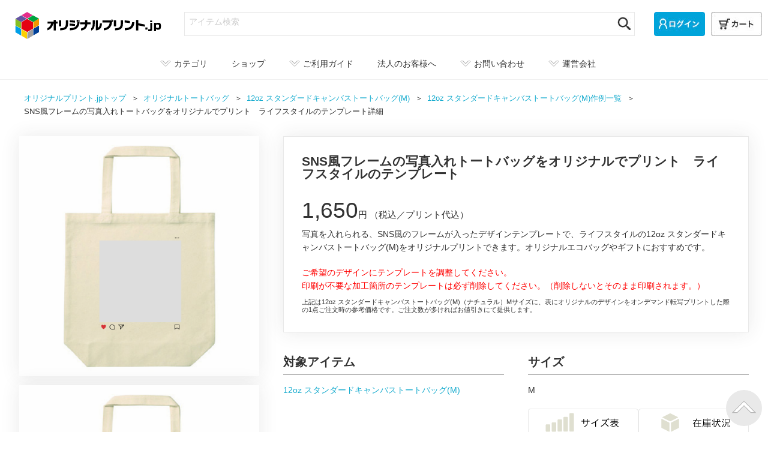

--- FILE ---
content_type: text/html; charset=utf-8
request_url: https://originalprint.jp/bag/12oz%20%E3%82%B9%E3%82%BF%E3%83%B3%E3%83%80%E3%83%BC%E3%83%89%E3%82%AD%E3%83%A3%E3%83%B3%E3%83%90%E3%82%B9%E3%83%88%E3%83%BC%E3%83%88%E3%83%90%E3%83%83%E3%82%B0%28M%29/sample/SNS%E9%A2%A8%E3%83%95%E3%83%AC%E3%83%BC%E3%83%A0%E3%81%AE%E5%86%99%E7%9C%9F%E5%85%A5%E3%82%8C%E3%83%88%E3%83%BC%E3%83%88%E3%83%90%E3%83%83%E3%82%B0%E3%82%92%E3%82%AA%E3%83%AA%E3%82%B8%E3%83%8A%E3%83%AB%E3%81%A7%E3%83%97%E3%83%AA%E3%83%B3%E3%83%88%E3%80%80%E8%B6%A3%E5%91%B3%E3%83%BB%E3%83%8F%E3%83%B3%E3%83%89%E3%83%A1%E3%82%A4%E3%83%89%E3%81%AE%E3%83%86%E3%83%B3%E3%83%97%E3%83%AC%E3%83%BC%E3%83%88
body_size: 25627
content:

<!DOCTYPE html PUBLIC "-//W3C//DTD XHTML 1.0 Transitional//EN" "http://www.w3.org/TR/xhtml1/DTD/xhtml1-transitional.dtd">
<html xmlns="http://www.w3.org/1999/xhtml" xml:lang="ja" lang="ja" dir="ltr" xmlns:og="http://ogp.me/ns#" xmlns:mixi="http://mixi-platform.com/ns#" xmlns:fb="http://www.facebook.com/2008/fbml"><head>
<link rel="preconnect" href="https://connect.facebook.net">
<title>12oz スタンダードキャンバストートバッグ(M) SNS風フレームの写真入れトートバッグをオリジナルでプリント　趣味・ハンドメイドのテンプレート作例詳細｜オリジナルプリント.jp公式</title>
	<meta name="viewport" content="width=device-width, initial-scale=1.0">
	<meta name="format-detection" content="telephone=no">
	<meta http-equiv="X-UA-Compatible" content="IE=edge">
  <meta http-equiv="Content-Type" content="text/html; charset=utf-8" />
<meta http-equiv="Content-Style-Type" content="text/css" />
<meta http-equiv="Content-Script-Type" content="text/javascript" />
<meta name="author" content="オリジナルプリント.jp main">
<meta name="keywords" content="オリジナル,プリント,Tシャツ,マグカップ,バッグ,印刷,即日出荷,作成,1枚から,激安" />
<meta name="description" content="写真を入れられる、SNS風のフレームが入ったデザインテンプレートで、ライフスタイルの12oz スタンダードキャンバストートバッグ(M)をオリジナルプリントできます。オリジナルエコバッグやギフトにおすすめです。デザインはカスタマイズしてオリジナルの12oz スタンダードキャンバストートバッグ(M)として作成可能です。" />
<meta property="og:title" content="12oz スタンダードキャンバストートバッグ(M) SNS風フレームの写真入れトートバッグをオリジナルでプリント　趣味・ハンドメイドのテンプレート作例詳細｜オリジナルプリント.jp公式" />
<meta property="og:type" content="article" />
<meta property="og:description" content="写真を入れられる、SNS風のフレームが入ったデザインテンプレートで、ライフスタイルの12oz スタンダードキャンバストートバッグ(M)をオリジナルプリントできます。オリジナルエコバッグやギフトにおすすめです。デザインはカスタマイズしてオリジナルの12oz スタンダードキャンバストートバッグ(M)として作成可能です。" />
<meta property="og:url" content="https://originalprint.jp/bag/12oz%20%E3%82%B9%E3%82%BF%E3%83%B3%E3%83%80%E3%83%BC%E3%83%89%E3%82%AD%E3%83%A3%E3%83%B3%E3%83%90%E3%82%B9%E3%83%88%E3%83%BC%E3%83%88%E3%83%90%E3%83%83%E3%82%B0%28M%29/sample/SNS%E9%A2%A8%E3%83%95%E3%83%AC%E3%83%BC%E3%83%A0%E3%81%AE%E5%86%99%E7%9C%9F%E5%85%A5%E3%82%8C%E3%83%88%E3%83%BC%E3%83%88%E3%83%90%E3%83%83%E3%82%B0%E3%82%92%E3%82%AA%E3%83%AA%E3%82%B8%E3%83%8A%E3%83%AB%E3%81%A7%E3%83%97%E3%83%AA%E3%83%B3%E3%83%88%E3%80%80%E8%B6%A3%E5%91%B3%E3%83%BB%E3%83%8F%E3%83%B3%E3%83%89%E3%83%A1%E3%82%A4%E3%83%89%E3%81%AE%E3%83%86%E3%83%B3%E3%83%97%E3%83%AC%E3%83%BC%E3%83%88" />
<meta property="og:site_name" content="オリジナルプリント.jp公式" />
<meta property="fb:app_id" content="152571898267007" />


<meta http-equiv='x-dns-prefetch-control' content='on'>
<link rel="preconnect" href="https://www.googletagmanager.com/gtag/js">
<link rel="dns-prefetch" href="https://www.googletagmanager.com/gtag/js">
<link rel="preconnect" href="https://www.clarity.ms/s/0.7.8/clarity.js">
<link rel="dns-prefetch" href="https://www.clarity.ms/s/0.7.8/clarity.js">
<link rel="preconnect" href="https://connect.facebook.net/en_US/fbevents.js">
<link rel="dns-prefetch" href="https://connect.facebook.net/en_US/fbevents.js">
<link rel="preconnect" href="https://connect.facebook.net/signals/config/431463084758777">
<link rel="dns-prefetch" href="https://connect.facebook.net/signals/config/431463084758777">
<link rel="preconnect" href="https://www.googleadservices.com/pagead/conversion.js">
<link rel="dns-prefetch" href="https://www.googleadservices.com/pagead/conversion.js">
<link rel="preconnect" href="https://cs.nakanohito.jp/b3/bi.js">
<link rel="dns-prefetch" href="https://cs.nakanohito.jp/b3/bi.js">
<link rel="preconnect" href="https://s.yimg.jp/images/listing/tool/cv/ytag.js">
<link rel="dns-prefetch" href="https://s.yimg.jp/images/listing/tool/cv/ytag.js">
<link rel="preconnect" href="https://bat.bing.com/bat.js">
<link rel="dns-prefetch" href="https://bat.bing.com/bat.js">

<link rel="stylesheet" type="text/css" href="/assets/css/ui-lightness/jquery-ui-1.10.0.custom.min.css?_=1766124620" />
<link rel="stylesheet" type="text/css" href="/assets/css/base.css?_=1766373982" />
<link rel="stylesheet" type="text/css" href="/assets/css/cat-print.css?_=1766124620" />
<link rel="stylesheet" type="text/css" href="/assets/css/detail.css?_=1766124620" />

<script src="/assets/js/jquery.js?_=1766124623" charset="utf-8"></script>
<script src="/assets/js/jquery.cookie.js?_=1766124623" charset="utf-8"></script>
<script src="/assets/js/jquery.matchHeight-min.js?_=1766124623" charset="utf-8"></script>
<script src="/assets/js/chosen.js?_=1766124623" charset="utf-8"></script>
<script src="/assets/js/script.js?_=1766124623" charset="utf-8"></script>
<script src="/assets/js/search.js?_=1766124623" charset="utf-8"></script>
<script src="/assets/js/typeahead.bundle.js?_=1766124623" charset="utf-8"></script>
<script src="/assets/js/course.js?_=1766124623" charset="utf-8" defer></script>

<link rel="canonical" href="https://originalprint.jp/bag/12oz%20%E3%82%B9%E3%82%BF%E3%83%B3%E3%83%80%E3%83%BC%E3%83%89%E3%82%AD%E3%83%A3%E3%83%B3%E3%83%90%E3%82%B9%E3%83%88%E3%83%BC%E3%83%88%E3%83%90%E3%83%83%E3%82%B0%28M%29/sample/SNS%E9%A2%A8%E3%83%95%E3%83%AC%E3%83%BC%E3%83%A0%E3%81%AE%E5%86%99%E7%9C%9F%E5%85%A5%E3%82%8C%E3%83%88%E3%83%BC%E3%83%88%E3%83%90%E3%83%83%E3%82%B0%E3%82%92%E3%82%AA%E3%83%AA%E3%82%B8%E3%83%8A%E3%83%AB%E3%81%A7%E3%83%97%E3%83%AA%E3%83%B3%E3%83%88%E3%80%80%E8%B6%A3%E5%91%B3%E3%83%BB%E3%83%8F%E3%83%B3%E3%83%89%E3%83%A1%E3%82%A4%E3%83%89%E3%81%AE%E3%83%86%E3%83%B3%E3%83%97%E3%83%AC%E3%83%BC%E3%83%88" />

<!--[if lt IE 9]>
<script src="http://css3-mediaqueries-js.googlecode.com/svn/trunk/css3-mediaqueries.js"></script>
<script src="/js/html5shiv.js"></script>
<script src="/js/respond.min.js"></script>
<![endif]-->
        
        
<!-- Global site tag (gtag.js) - Google Analytics -->
<script async src="https://www.googletagmanager.com/gtag/js?id=G-Z07TPQ3E88"></script>
<script>
  window.dataLayer = window.dataLayer || [];
  function gtag(){dataLayer.push(arguments);}
  gtag('js', new Date());
  gtag('config', 'G-Z07TPQ3E88');
  gtag('config', 'AW-1035682336', {'allow_enhanced_conversions':true});
</script>
<!-- End Google Analytics -->
<!-- Facebook Pixel Code -->
<script>
!function(f,b,e,v,n,t,s)
{if(f.fbq)return;n=f.fbq=function(){n.callMethod?
n.callMethod.apply(n,arguments):n.queue.push(arguments)};
if(!f._fbq)f._fbq=n;n.push=n;n.loaded=!0;n.version='2.0';
n.queue=[];t=b.createElement(e);t.async=!0;
t.src=v;s=b.getElementsByTagName(e)[0];
s.parentNode.insertBefore(t,s)}(window, document,'script',
'https://connect.facebook.net/en_US/fbevents.js');
fbq('init', '431463084758777');
fbq('track', 'PageView');
</script>
<noscript><img height="1" width="1" style="display:none"
src="https://www.facebook.com/tr?id=431463084758777&ev=PageView&noscript=1"
/></noscript>
<!-- End Facebook Pixel Code -->
<!-- Google Tag Manager -->
<script>(function(w,d,s,l,i){w[l]=w[l]||[];w[l].push({'gtm.start':
new Date().getTime(),event:'gtm.js'});var f=d.getElementsByTagName(s)[0],
j=d.createElement(s),dl=l!='dataLayer'?'&l='+l:'';j.async=true;j.src=
'https://www.googletagmanager.com/gtm.js?id='+i+dl;f.parentNode.insertBefore(j,f);
})(window,document,'script','dataLayer','GTM-5966RDF');</script>
<!-- End Google Tag Manager -->
<script>
     (function(w,d,t,r,u)
     {
         var f,n,i;
         w[u]=w[u]||[],f=function()
         {
             var o={ti:"343067691", enableAutoSpaTracking: true};
             o.q=w[u],w[u]=new UET(o),w[u].push("pageLoad")
         },
n=d.createElement(t),n.src=r,n.async=1,n.onload=n.onreadystatechange=function()
         {
             var s=this.readyState;
s&&s!=="loaded"&&s!=="complete"||(f(),n.onload=n.onreadystatechange=null)
         },
i=d.getElementsByTagName(t)[0],i.parentNode.insertBefore(n,i)
     })
     (window,document,"script","//bat.bing.com/bat.js","uetq");
</script>
<script>
window.addEventListener('pageshow', function(event) {
    if (!event.persisted) {
        return;
    }
    // Google Analytics 4 (GA4)
    if (typeof gtag === 'function') {
        gtag('event', 'page_view');
    }
    // Facebook Pixel
    if (typeof fbq === 'function') {
        fbq('track', 'PageView');
    }
    // Bing
    if (typeof uetq !== 'undefined' && typeof uetq.push === 'function') {
        uetq.push('pageLoad');
    }
});
</script>

    <!-- <script src="//statics.a8.net/a8sales/a8sales.js"></script>  -->
</head>

<body>
<!-- Google Tag Manager (noscript) -->
<noscript><iframe src="https://www.googletagmanager.com/ns.html?id=GTM-5966RDF"
height="0" width="0" style="display:none;visibility:hidden"></iframe></noscript>
<!-- End Google Tag Manager (noscript) -->
  <a id="topagetop"></a>

    <header id="header">
    
<div class="headerMain">


    <div class="header_logo"><a href="https://originalprint.jp/" id="logo_layout2"><picture><source media="(max-width: 768px)" srcset="/assets/img/common/opjp_logo_pc.svg" /><img src="/assets/img/common/opjp_logo_pc.svg" alt="12oz スタンダードキャンバストートバッグ(M) SNS風フレームの写真入れトートバッグをオリジナルでプリント　趣味・ハンドメイドのテンプレート作例詳細｜オリジナルプリント.jp公式" width="267" height="45"/></picture></a></div>
    <div class="searchArea sp-none">
    <div class="searchArea_box">
      <form action="/store.php/original/search" role="search">
        <input class="searchArea_input" type="search" name="q" value="" autocomplete="off" aria-label="アイテム検索" placeholder="アイテム検索" />
        <input type="hidden" value="post" name="post_type">
        <button class="searchArea_btn"><img src="/assets/img/icon/icon_search-pc.jpg" alt="検索する" width="22" height="22"></button>
      </form>
    </div>
      </div>
  <div class="headerLink sp-none">
    <ul class="headerLink_list">
      <li><a class="sprite-login_btn" id="loginLink" href="https://originalprint.jp/my.php" aria-label="ログイン"></a></li>
      <li><a class="sprite-cart_btn" id="cartLink" href="https://originalprint.jp/store.php" aria-label="カート"></a></li>
    </ul>
  </div>
  <div class="headerLink pc-none">
    <ul class="headerLink_list">
      <li><a href="https://originalprint.jp/my.php"><img src="/assets/img/header_btn/btn_mypage_sp.jpg" alt="マイページ" width="29" height="37"></a></li>
      <li><a href="https://originalprint.jp/store.php"><img src="/assets/img/header_btn/btn_cart_sp.jpg" alt="カート" width="41" height="40"></a></li>
    </ul>
  </div>
</div>
<div class="searchArea pc-none">
  <div class="searchArea_box">
    <form action="/store.php/original/search" role="search">
      <input class="searchArea_input" type="search" name="q" value="" autocomplete="off" aria-label="アイテム検索" placeholder="アイテム検索" />
      <input type="hidden" value="post" name="post_type">
      <button class="searchArea_btn"><img src="/assets/img/icon/icon_search-sp.jpg" alt="検索する" style="zoom: .6;" width="34" height="34"></button>
    </form>
  </div>
</div>

</div>
    

<nav class="nav" aria-label="商品を注文するためのナビゲーション">
  <!-- navi-->
  <div class="navArea drawernavi">
    <ul class="navArea_lists">
            <li class="navArea_list navArea_category">        <div class="navArea_listItem js-navArea_listItem is-item">
          <span class="sp-none"><img src="/assets/img/icon/icon_arrow_gray.png" alt="↓" width="18" height="10">カテゴリ</span>
          <span class="pc-none"><span class="navArea_itemTxt">
            <!-- menu icon -->
            <input id="drawer_input" class="drawer_hidden" type="checkbox">
            <label for="drawer_input" class="drawer_open"><span class="drawer_menu"></span></label>
            <!-- //menu icon -->
          </span></span>
        </div>
                <div class="findNav">
  <div class="findNav_inner item">
    <div class="findNav_inner_ttl pc-none">カテゴリから探す</div>
                
<ul class="findNav_lists item2">
  <li class="findNav_list">
    <div class="findNav_ttl">アパレル</div>
    <ul class="categoryNav_lists clm2">
  <li><a class="tshirts" href="/tshirts">Tシャツ</a></li>
<li><a class="long-sleeved-tshirt" href="/long-sleeved-tshirt">長袖Tシャツ</a></li>
<li><a class="parka" href="/parka">パーカー・スウェット</a></li>
<li><a class="blouson" href="/blouson">ブルゾン・ジャケット</a></li>
<li><a class="coat" href="/coat">コート・ブレーカ</a></li>
<li><a class="polo" href="/polo">ポロシャツ</a></li>
<li><a class="shirts" href="/shirt">シャツ・カーディガン</a></li>
<li><a class="pants" href="/pants">パンツ</a></li>
<li><a class="sports" href="/sports">スポーツウェア</a></li>
<li><a class="works-uniform" href="/works-uniform">ワークユニフォーム</a></li>
<li><a class="happi" href="/happi">法被</a></li>
<li><a class="baby" href="/baby">ベビー用品</a></li>
    </ul>
  </li>
  
  









  
  <li class="findNav_list">
    <div class="findNav_ttl">バッグ・ポーチ</div>
    <ul class="categoryNav_lists clm2">
  <li><a class="bag" href="/bag">トートバッグ</a></li>
<li><a class="sacoche" href="/sacoche">サコッシュ</a></li>
<li><a class="rucksack" href="/rucksack">リュック</a></li>
<li><a class="pouch" href="/pouch">ポーチ・巾着</a></li>
<li><a class="ecobag" href="/ecobag">エコバッグ</a></li>
    </ul>
  </li>
  









  
  
  <li class="findNav_list">
    <div class="findNav_ttl">タオル</div>
    <ul class="categoryNav_lists clm2">
  <li><a class="towel" href="/towel">タオル</a></li>
<li><a class="blanket" href="/blanket">ブランケット</a></li>
    </ul>
  </li>
</ul>









  
  


<ul class="findNav_lists item2">
  <li class="findNav_list">
    <div class="findNav_ttl">ファッション雑貨</div>
    <ul class="categoryNav_lists clm2">
  <li><a class="fashion-zakka" href="/fashion-zakka">ファッション小物</a></li>
<li><a class="socks" href="/socks">靴下</a></li>
<li><a class="sneakers" href="/sneakers">スニーカー</a></li>
<li><a class="apron" href="/apron">エプロン・前掛け</a></li>
<li><a class="cap" href="/cap">キャップ・ハット</a></li>
<li><a class="tattoo" href="/tattoo">タトゥーシール</a></li>
<li><a class="umbrella" href="/umbrella">傘</a></li>
    </ul>
  </li>







  
  



  <li class="findNav_list">
    <div class="findNav_ttl">インテリア・寝具</div>
    <ul class="categoryNav_lists clm2">
  <li><a class="cushion" href="/cushion">クッション・枕</a></li>
<li><a class="panel" href="/panel">ファブリックパネル</a></li>
<li><a class="poster" href="/poster">ポスター・タペストリー</a></li>
<li><a class="aluminum-photopanel" href="/aluminum-photopanel">時計・クロック</a></li>
<li><a class="carpet" href="/carpet">カーペット・マット</a></li>
<li><a class="calendar" href="/calendar">カレンダー</a></li>
    </ul>
  </li>






  
  




  <li class="findNav_list">
    <div class="findNav_ttl">シール・ステッカー・文房具</div>
    <ul class="categoryNav_lists clm2">
  <li><a class="seals" href="/seals">シール・ステッカー</a></li>
<li><a class="ballpen" href="/ballpen">ペン</a></li>
<li><a class="atationery" href="/stationery">ノート・メモ</a></li>
<li><a class="stamp" href="/stamp">スタンプ</a></li>
<li><a class="card" href="/card">名刺・カード</a></li>
<li><a class="display-cards" href="/display-cards">台紙</a></li>
<li><a class="tape" href="/tape">テープ・リボン</a></li>
<li><a class="magnet" href="/magnet">マグネット</a></li>
<li><a class="stencilsheet" href="/stencilsheet">ステンシルシート</a></li>
<li><a class="envelope" href="/envelope">ファイル・封筒・定規</a></li>
<li><a class="glue-tapes" href="/glue-tapes">テープのり</a></li>
<li><a class="correction-tape" href="/correction-tape">修正テープ</a></li>
<li><a class="eraser" href="/eraser">消しゴム</a></li>
    </ul>
  </li>
</ul>





  
  





<ul class="findNav_lists item2">
  <li class="findNav_list">
    <div class="findNav_ttl">キーホルダー・雑貨・小物</div>
    <ul class="categoryNav_lists clm2">
  <li><a class="acrylic-goods" href="/acrylic-goods">アクリルグッズ</a></li>
<li><a class="key-ring" href="/key-ring">キーホルダー</a></li>
<li><a class="aadge" href="/badge">缶バッジ</a></li>
<li><a class="puzzle" href="/puzzle">パズル</a></li>
<li><a class="amart-phone-case" href="/smart-phone-case">スマホケース</a></li>
<li><a class="mobile" href="/mobile">スマホグッズ・PCグッズ</a></li>
<li><a class="paper-fan" href="/paper-fan">うちわ</a></li>
<li><a class="zakka" href="/zakka">生活雑貨・小物</a></li>
<li><a class="tin-can" href="/tin-can">缶・ケース</a></li>
<li><a class="cloth" href="/cloth">生地・クロス</a></li>
<li><a class="hygiene" href="/hygiene">マスク・衛生アイテム</a></li>
<li><a class="figure" href="/figure">フィギュア</a></li>
    </ul>
  </li>




  
  






  <li class="findNav_list">
    <div class="findNav_ttl">マグカップ・キッチン雑貨</div>
    <ul class="categoryNav_lists clm2">
  <li><a class="mug" href="/mug">マグカップ・湯のみ</a></li>
<li><a class="drink-wear" href="/drink-wear">タンブラー・グラス</a></li>
<li><a class="bottle" href="/bottle">ボトル</a></li>
<li><a class="square" href="/square">枡・升</a></li>
<li><a class="coaster" href="/coaster">コースター</a></li>
<li><a class="canister" href="/canister">容器・キャニスター</a></li>
<li><a class="kitchen" href="/kitchen">キッチン小物</a></li>
    </ul>
  </li>



  
  







  <li class="findNav_list">
    <div class="findNav_ttl">特集</div>
        <ul class="categoryNav_lists clm2">
  <li><a class="souvenir" href="/souvenir">ギフト・記念品</a></li>
<li><a class="novelty" href="/novelty">販促・展示会備品</a></li>
<li><a class="express" href="/express">特急出荷アイテム</a></li>
<li><a class="eco" href="/eco">エコグッズ</a></li>
<li><a class="petgoods" href="/petgoods">ペットグッズ</a></li>
<li><a class="cheer" href="/cheer">応援グッズ</a></li>
<li><a class="outdoor" href="/outdoor">アウトドアグッズ</a></li>
<li><a class="favorite" href="/favorite">推し活グッズ</a></li>
<li><a class="overprint" href="/overprint">全面プリント</a></li>
<li><a class="mark-deco" href="/mark-deco">転写シート</a></li>
<li><a class="outlet" href="/outlet">アウトレットセール</a></li>
    </ul>
      </li>
</ul>

<style>
ul.categoryNav_lists li a.new-item span {
  display: inline-block;
  padding: 1px 5px 1px 5px;
  color: #FFF;
  background-color: #E52D8A;
  border-radius:4px;
  font-size: 10px;
  font-weight: bold;
  line-height: 14px;
  vertical-align:middle;
  margin: 0 0 0 10px;
  height: 16px;
}
</style>  </div>
      <div class="findNav_inner guide pc-none">
    <div class="findNav_inner_ttl">ガイド・FAQ・サポート</div>
    <ul class="findNav_lists">
      <li class="findNav_list">
        <div class="findNav_ttl">ご利用ガイド</div>
        <ul class="categoryNav_lists">
          <li><a href="/store.php/page/beginnerIndex">ご利用ガイド</a></li>
<li><a href="/store.php/page/sdgs">サステナブルなオリジナルグッズ・SDGsノベルティ</a></li>
<li><a href="/store.php/page/register">会員登録のすすめ</a></li>
<li><a href="/store.php/page/orderFlow">ご注文フロー</a></li>
<li><a href="/store.php/page/estimate">お見積り納期確認</a></li>
<li><a href="/store.php/page/reorder">再注文について</a></li>
<li><a href="/store.php/page/coupon">クーポンの使い方</a></li>
<li><a href="/store.php/page/review">レビュー割について</a></li>
<li><a href="/store.php/page/copyright">著作権等の第三者の権利について</a></li>
<li><a href="/store.php/page/submitData">後入稿サービス</a></li>
<li><a href="/store.php/page/restockNotice">入荷通知について</a></li>
<li><a href="/store.php/page/earlyDiscount">早割サービス</a></li>
<li><a href="/store.php/page/thebase">BASEオンデマンド出品連携</a></li>
<li><a href="/store.php/page/howToPay">お支払方法</a></li>
<li><a href="/store.php/page/receipt">領収書発行</a></li>
<li><a href="/store.php/page/date">配送および納期</a></li>
<li><a href="/store.php/page/cancel"><span class="sp-none">ご注文の</span>変更と返品<span class="sp-none">・</span>交換</a></li>
<li><a href="/store.php/page/bagging">袋詰め・ラッピング<span class="sp-none">サービス</span></a></li>
<li><a href="/store.php/page/daikou">代行出荷サービス</a></li>
<li><a href="/store.php/page/benefits">株主優待制度</a></li>
        </ul>
      </li>
    </ul>
    <ul class="findNav_lists">
      <li class="findNav_list">
        <div class="findNav_ttl">デザインガイド</div>
        <ul class="categoryNav_lists">
          <li><a href="/store.php/page/designToolOperation">デザインガイドトップ</a></li>
<li><a href="/store.php/page/designToolOperationFontlist">デザインツールで使用できるフォント</a></li>
<li><a href="/store.php/page/designToolOperationFiletype">デザインツールで使用できる画像</a></li>
<li><a href="/store.php/page/templateFlow">デザインテンプレートのご利用</a></li>
<li><a href="/store.php/page/complete-design">完全データ入稿規定</a></li>
<li><a href="/store.php/page/acrylicItem">フリー型アクリルグッズ入稿規定</a></li>
<li><a href="/store.php/page/designToolOperationErase">デザインツールの背景自動削除機能</a></li>        </ul>
      </li>
    </ul>
    <ul class="findNav_lists guide2">
      <li class="findNav_list">
        <div class="findNav_ttl">プリント方法のご案内</div>
        <ul class="categoryNav_lists">
          <li class="clm1"><a href="/store.php/page/kakoIndex">プリント方法一覧</a></li>
<li><a href="/store.php/page/kakoDtts">オンデマンド転写（DTF）</a></li>
<li><a href="/store.php/page/kakoInkjet">インクジェットプリント（DTG）</a></li>
<li><a href="/store.php/page/kakoShoka">昇華転写</a></li>
<li><a href="/store.php/page/kakoSilk">シルクスクリーンプリント</a></li>
<li><a href="/store.php/page/kakoCutting">カッティング圧着プリント</a></li>
<li><a href="/store.php/page/kakoCuttingFoil">箔プリント</a></li>
<li><a href="/store.php/page/kakoPad">パッド印刷</a></li>
<li><a href="/store.php/page/kakoUVinkjet">UV硬化インクジェットプリント</a></li>
<li><a href="/store.php/page/kakoLatex">ラテックスプリント</a></li>
<li><a href="/store.php/page/kakoTape">テープ印刷</a></li>
<li><a href="/store.php/page/kakoStamp">スタンプ加工</a></li>
<li><a href="/store.php/page/kakoUVRotaryinkjet">ロータリーUVインクジェット</a></li>
<li><a href="/store.php/page/kakoDegitaltransfer">デジタル転写</a></li>
<li><a href="/store.php/page/kakoOndemandColorLaser">オンデマンドカラーレーザー</a></li>
<li><a href="/store.php/page/kakoEmbroidery">刺繍</a></li>
<li><a href="/store.php/page/kakoLaser">レーザー加工</a></li>
        </ul>
      </li>
    </ul>
    <ul class="findNav_lists guide3">
      <li class="findNav_list">
        <div class="findNav_ttl">FAQ・お問い合わせ</div>
        <ul class="categoryNav_lists">
          <li><a href="https://support.originalprint.jp/" target="_blank" rel="noopener noreferrer">FAQよくあるご質問<img class="icon_outerlink" src="/assets/img/icon/icon_outerlink.png" alt="別ウインドウ" /></a></li>
          <li><a href="/my.php/contact">お問い合わせ</a></li>
        </ul>
      </li>
    </ul>
        <div class="findNav_inner_ttl">法人のお客様</div>
    <ul class="findNav_lists">
      <li class="findNav_list">
        <div class="findNav_ttl">OEM・大ロットをご希望のお客様</div>
        <ul class="categoryNav_lists clm2">
          <li><a href="/store.php/major2/enterprise">法人向け エンタープライズサービス</a></li>
          <li><a href="/store.php/major2">営業窓口対応</a></li>
          <li><a href="/store.php/biz/entertainment">オリジナルTシャツ・グッズ作成サポート</a></li>
        </ul>
        <div class="findNav_ttl">店舗やECショップ運営のお客様</div>
        <ul class="categoryNav_lists clm2">
          <li><a href="/store.php/major2/shops">貴店だけのオリジナル商品を販売</a></li>
          <li><a href="/store.php/biz/oem">OEM SP／販促グッズ作成サポート</a></li>
        </ul>
        <div class="findNav_ttl">システム連携をご希望のお客様</div>
        <ul class="categoryNav_lists clm2">
          <li><a href="https://imagemagic.jp/service/odps/" target="im">オンデマンドプリントソリューションズ<img class="icon_outerlink" src="/assets/img/icon/icon_outerlink.png" alt="別ウインドウ" /></a></li>
        </ul>
      </li>
    </ul>
        <div class="findNav_inner_ttl">サービス</div>
    <ul class="findNav_lists">
      <li class="findNav_list">
        <div class="findNav_ttl">デザイン作成・サポート</div>
        <ul class="categoryNav_lists clm2">
          <li class="findNav_list"><a href="/templates/">無料デザインテンプレート</a></li>        </ul>
        <div class="findNav_ttl">オリジナルグッズ作成サービス</div>
        <ul class="categoryNav_lists clm2">
          <li class="findNav_list"><a href="https://charapita.jp/" target="_blank" rel="noopener noreferrer">キャラぴた<img class="icon_outerlink" src="/assets/img/icon/icon_outerlink.png" alt="別ウインドウ" /></a></li>
          <li class="findNav_list"><a href="https://tukutte-gift.jp/" target="_blank" rel="noopener noreferrer">tukutte<img class="icon_outerlink" src="/assets/img/icon/icon_outerlink.png" alt="別ウインドウ" /></a></li>
          <li class="findNav_list"><a href="https://plusmark.jp/" target="_blank" rel="noopener noreferrer">＋mark<img class="icon_outerlink" src="/assets/img/icon/icon_outerlink.png" alt="別ウインドウ" /></a></li>
          <li class="findNav_list"><a href="https://smarel.jp/" target="_blank" rel="noopener noreferrer">SMAREL<img class="icon_outerlink" src="/assets/img/icon/icon_outerlink.png" alt="別ウインドウ" /></a></li>
        </ul>
      </li>
    </ul>
        <div class="findNav_inner_ttl">運営会社・SNS</div>
    <ul class="findNav_lists">
      <li class="findNav_list">
        <div class="findNav_ttl">運営会社</div>
        <ul class="categoryNav_lists">
          <li><a href="/store.php/page/about">特定商取引法に基づく表示</a></li>
          <li><a href="https://imagemagic.jp/service/terms/" target="_blank" rel="noopener noreferrer">ご利用規約<img class="icon_outerlink" src="/assets/img/icon/icon_outerlink.png" alt="別ウインドウ" /></a></li>
                    <li><a href="/store.php/page/privacy" target="_blank" rel="noopener noreferrer">プライバシーポリシー<img class="icon_outerlink" src="/assets/img/icon/icon_outerlink.png" alt="別ウインドウ" /></a></li>
          <li><a href="https://imagemagic.jp/" target="_blank" rel="noopener noreferrer">株式会社イメージ・マジック<img class="icon_outerlink" src="/assets/img/icon/icon_outerlink.png" alt="別ウインドウ" /></a></li>
          <li><a href="https://imagemagic.jp/recruit/" target="_blank" rel="noopener noreferrer">採用情報<img class="icon_outerlink" src="/assets/img/icon/icon_outerlink.png" alt="別ウインドウ" /></a></li>
        </ul>
      </li>
    </ul>
    <ul class="findNav_lists">
      <li class="findNav_list">
        <div class="findNav_ttl">ブログ・SNS</div>
        <ul class="categoryNav_lists">
          <li><a href="/magazine/" target="_blank" rel="noopener noreferrer">オリジナルWEBマガジン「+you.ORIGINAL」<img class="icon_outerlink" src="/assets/img/icon/icon_outerlink.png" alt="別ウインドウ" /></a></li>
          <li><a href="/sample/" target="_blank" rel="noopener noreferrer">プリント作成事例集<img class="icon_outerlink" src="/assets/img/icon/icon_outerlink.png" alt="別ウインドウ" /></a></li>
          <li><a href="https://print-factory.originalprint.jp/" target="_blank" rel="noopener noreferrer">加工機器のご紹介<img class="icon_outerlink" src="/assets/img/icon/icon_outerlink.png" alt="別ウインドウ" /></a></li>
          <li><a href="https://www.instagram.com/originalprint.jp/" target="_blank" rel="noopener noreferrer">Instagram<img class="icon_outerlink" src="/assets/img/icon/icon_outerlink.png" alt="別ウインドウ" /></a></li>
          <li><a href="https://twitter.com/original_print" target="_blank" rel="noopener noreferrer">X（旧Twitter）<img class="icon_outerlink" src="/assets/img/icon/icon_outerlink.png" alt="別ウインドウ" /></a></li>
          <li><a href="https://www.youtube.com/@originalprint-jp/featured" target="_blank" rel="noopener noreferrer">YouTube<img class="icon_outerlink" src="/assets/img/icon/icon_outerlink.png" alt="別ウインドウ" /></a></li>
          <li><a href="https://www.tiktok.com/@originalprint.jp?lang=ja-JP" target="_blank" rel="noopener noreferrer">TikTok<img class="icon_outerlink" src="/assets/img/icon/icon_outerlink.png" alt="別ウインドウ" /></a></li>
          <li><a href="https://www.threads.net/@originalprint.jp" target="_blank" rel="noopener noreferrer">Threads<img class="icon_outerlink" src="/assets/img/icon/icon_outerlink.png" alt="別ウインドウ" /></a></li>
          <li><a href="https://www.facebook.com/originalprintjp" target="_blank" rel="noopener noreferrer">Facebook<img class="icon_outerlink" src="/assets/img/icon/icon_outerlink.png" alt="別ウインドウ" /></a></li>
        </ul>
      </li>
    </ul>

    <div class="findNav_close sp-none"><img class="js-imgSwitch" src="/assets/img/icon/btn_close-pc.png" alt="×" /></div>
    <div class="findNav_slideUp"><img src="/assets/img/icon/icon_arrow_gray_up.png" alt="↑" /></div>
    
  </div>
</div>

      </li>
      <li class="navArea_list pc-none">
        <a href="/store.php/category_select">
          <div class="navArea_listItem">
            <span><span class="navArea_itemTxt">商品カテゴリ</span></span>
          </div>
        </a>
      </li>
                        <li class="navArea_list">        <a href="/loft">
          <div class="navArea_listItem">
            <span class="sp-none">ショップ</span>
            <span class="pc-none"><span class="navArea_itemTxt">店舗案内</span></span>
          </div>
        </a>
      </li>
                                            <li class="navArea_list sp-none">
        <div class="navArea_listItem js-navArea_listItem is-guide">
          <span class="sp-none"><img src="/assets/img/icon/icon_arrow_gray.png" alt="↓" width="18" height="10">ご利用ガイド</span>
        </div>
                <div class="findNav">
  <div class="findNav_inner guide">
    <ul class="findNav_lists">
      <li class="findNav_list">
        <div class="findNav_ttl">ご利用ガイド</div>
        <ul class="categoryNav_lists">
                    <li><a href="/store.php/page/beginnerIndex">ご利用ガイド</a></li>
<li><a href="/store.php/page/sdgs">サステナブルなオリジナルグッズ・SDGsノベルティ</a></li>
<li><a href="/store.php/page/register">会員登録のすすめ</a></li>
<li><a href="/store.php/page/orderFlow">ご注文フロー</a></li>
<li><a href="/store.php/page/estimate">お見積り納期確認</a></li>
<li><a href="/store.php/page/reorder">再注文について</a></li>
<li><a href="/store.php/page/coupon">クーポンの使い方</a></li>
<li><a href="/store.php/page/review">レビュー割について</a></li>
<li><a href="/store.php/page/copyright">著作権等の第三者の権利について</a></li>
<li><a href="/store.php/page/submitData">後入稿サービス</a></li>
<li><a href="/store.php/page/restockNotice">入荷通知について</a></li>
<li><a href="/store.php/page/earlyDiscount">早割サービス</a></li>
<li><a href="/store.php/page/thebase">BASEオンデマンド出品連携</a></li>
<li><a href="/store.php/page/howToPay">お支払方法</a></li>
<li><a href="/store.php/page/receipt">領収書発行</a></li>
<li><a href="/store.php/page/date">配送および納期</a></li>
<li><a href="/store.php/page/cancel"><span class="sp-none">ご注文の</span>変更と返品<span class="sp-none">・</span>交換</a></li>
<li><a href="/store.php/page/bagging">袋詰め・ラッピング<span class="sp-none">サービス</span></a></li>
<li><a href="/store.php/page/daikou">代行出荷サービス</a></li>
<li><a href="/store.php/page/benefits">株主優待制度</a></li>
        </ul>
      </li>
    </ul>
    <ul class="findNav_lists">
      <li class="findNav_list">
        <div class="findNav_ttl">デザインガイド</div>
        <ul class="categoryNav_lists">
                    <li><a href="/store.php/page/designToolOperation">デザインガイドトップ</a></li>
<li><a href="/store.php/page/designToolOperationFontlist">デザインツールで使用できるフォント</a></li>
<li><a href="/store.php/page/designToolOperationFiletype">デザインツールで使用できる画像</a></li>
<li><a href="/store.php/page/templateFlow">デザインテンプレートのご利用</a></li>
<li><a href="/store.php/page/complete-design">完全データ入稿規定</a></li>
<li><a href="/store.php/page/acrylicItem">フリー型アクリルグッズ入稿規定</a></li>
<li><a href="/store.php/page/designToolOperationErase">デザインツールの背景自動削除機能</a></li>        </ul>
      </li>
    </ul>
    <ul class="findNav_lists guide2">
      <li class="findNav_list">
        <div class="findNav_ttl">プリント方法のご案内</div>
        <ul class="categoryNav_lists clm2">
                    <li class="clm1"><a href="/store.php/page/kakoIndex">プリント方法一覧</a></li>
<li><a href="/store.php/page/kakoDtts">オンデマンド転写（DTF）</a></li>
<li><a href="/store.php/page/kakoInkjet">インクジェットプリント（DTG）</a></li>
<li><a href="/store.php/page/kakoShoka">昇華転写</a></li>
<li><a href="/store.php/page/kakoSilk">シルクスクリーンプリント</a></li>
<li><a href="/store.php/page/kakoCutting">カッティング圧着プリント</a></li>
<li><a href="/store.php/page/kakoCuttingFoil">箔プリント</a></li>
<li><a href="/store.php/page/kakoPad">パッド印刷</a></li>
<li><a href="/store.php/page/kakoUVinkjet">UV硬化インクジェットプリント</a></li>
<li><a href="/store.php/page/kakoLatex">ラテックスプリント</a></li>
<li><a href="/store.php/page/kakoTape">テープ印刷</a></li>
<li><a href="/store.php/page/kakoStamp">スタンプ加工</a></li>
<li><a href="/store.php/page/kakoUVRotaryinkjet">ロータリーUVインクジェット</a></li>
<li><a href="/store.php/page/kakoDegitaltransfer">デジタル転写</a></li>
<li><a href="/store.php/page/kakoOndemandColorLaser">オンデマンドカラーレーザー</a></li>
<li><a href="/store.php/page/kakoEmbroidery">刺繍</a></li>
<li><a href="/store.php/page/kakoLaser">レーザー加工</a></li>
        </ul>
      </li>
    </ul>
    
    <div class="findNav_close"><img class="js-imgSwitch" src="/assets/img/icon/btn_close-pc.png" alt="×" /></div>
    <div class="findNav_slideUp"><img src="/assets/img/icon/icon_arrow_gray_up.png" alt="↑" /></div>
    
  </div>
</div>      </li>
      <li class="navArea_list pc-none">        <a href="/store.php/page/beginnerIndex">
          <div class="navArea_listItem">
            <span><span class="navArea_itemTxt">ご利用ガイド</span></span>
          </div>
        </a>
      </li>
                                            <li class="navArea_list sp-none">
        <a href="/store.php/major2/enterprise">
          <div class="navArea_listItem">
            <span class="sp-none">法人のお客様へ</span>
          </div>
        </a>
      </li>                        <li id="contact-toggle-btn" class="navArea_list pc-none">
        <div class="navArea_listItem">
          <span><span class="navArea_itemTxt">お問い合わせ</span></span>
        </div>
      </li>
      <li class="navArea_list sp-none">
        <div class="navArea_listItem js-navArea_listItem is-support">
          <img src="/assets/img/icon/icon_arrow_gray.png" alt="↓" width="18" height="10">お問い合わせ
        </div>
                <div class="findNav p-adj">
  <div class="findNav_inner nav-row">
    <div class="flex">
      <a href="https://support.originalprint.jp/" target="_blank" rel="noopener noreferrer" class="support-btn before-order" onclick="gtag('event', 'click', {'event_category': 'links','event_label': 'contact_to_faq-btn'});">ご注文前のご相談</a>
      <div class="support-btn ml-25 after-order">ご注文後のご相談</div>
    </div>
        <style>
      .nav_contact_icon_top {
        display: flex;
        justify-content: flex-start;
        flex-wrap: nowrap;
      }

      .notice-link {
        text-align: center;
        margin-top: 20px;
      }

      .notice-link a {
        font-size: 18px;
      }

      @media screen and (max-width: 899px) {
        .notice-link a {
          font-size: 15px;
        }
      }
    </style>
    <ul class="findNav_lists hidden after-content">
      <li class="findNav_list">
        <div class="flex-center">
          <div class="findNav_freedial" style="height: auto !important;">
            <h2 class="pt-0">ご自身でできる各種お手続き</h2>
            <div class="flex">
              <ul class="categoryNav_lists">
                <li>
                  <div class="self_service nav_contact_icon_top">
                    <div class="self_service1">
                      <img src="/assets/img/common/contact_icon_top2.svg" width="100" height="100" alt="銀行振込未入金のキャンセル">銀行振込未入金の<br class="sp-none">注文キャンセル
                    </div>
                    <div class="self_service1">
                      <img src="/assets/img/common/contact_icon_top4.svg" width="100" height="100" alt="コンビニ未入金の注文キャンセル">コンビニ未入金の<br class="sp-none">注文キャンセル
                    </div>
                    <div class="self_service1">
                      <img src="/assets/img/common/contact_icon_top1.svg" width="100" height="100" alt="注文後30分以内のキャンセル">注文後30分以内の<br class="sp-none">キャンセル
                    </div>
                    <div class="self_service1">
                      <img src="/assets/img/common/contact_icon_top3.svg" width="100" height="100" alt="領収書の発行（出荷後）">領収書の発行<br class="sp-none">（出荷後）
                    </div>
                  </div>
                </li>
              </ul>
              <ul class="categoryNav_lists mt-10 ml-40">
                <li>
                  <a href="/my.php/order/index" target="faq" class="btnSupport btn-width support-btn" onclick="gtag('event', 'click', {'event_category': 'links','event_label': 'nav_to_mypage_order_contact'});">
                    ご注文履歴からお問い合わせ
                  </a>
                  <p class="mt-10">※ログイン後、該当の注文を選択してお問い合わせください。</p>
                </li>
              </ul>
            </div>
                                              </div>
        </div>
      </li>
    </ul>

    <div class="findNav_close"><img class="js-imgSwitch" src="/assets/img/icon/btn_close-pc.png" alt=""></div>
    <div class="findNav_slideUp"><img src="/assets/img/icon/icon_arrow_gray_up.png" alt=""></div>

  </div>
  <div class="notice-link">
    <p>
      サイト不具合により、1月9日(金)・10日(土)にいただいたお問い合わせが一部未着の状態です。<br>
      弊社からの返信が確認できない場合は、お手数ですが改めてお問い合わせいただきますようお願いいたします。
    </p>
  </div>
  <div class="prev-btn hidden">戻る</div>
</div>      </li>
            <li class="navArea_list sp-none">
        <div class="navArea_listItem js-navArea_listItem is-about">
          <img src="/assets/img/icon/icon_arrow_gray.png" alt="↓" width="18" height="10">運営会社
        </div>
                <div class="findNav">
  <div class="findNav_inner">
    <ul class="findNav_lists">
      <li class="findNav_list">
        <div class="findNav_ttl">運営会社</div>
        <ul class="categoryNav_lists">
        	<li><a href="/store.php/page/about">特定商取引法に基づく表示</a></li>
        	        	<li><a href="https://imagemagic.jp/service/terms/" target="_blank" rel="noopener noreferrer">ご利用規約<img class="icon_outerlink" src="/assets/img/icon/icon_outerlink.png" alt="別ウインドウ" /></a></li>
        	<li><a href="/store.php/page/privacy" target="_blank" rel="noopener noreferrer">プライバシーポリシー<img class="icon_outerlink" src="/assets/img/icon/icon_outerlink.png" alt="別ウインドウ" /></a></li>
        	<li><a href="https://imagemagic.jp/" target="_blank" rel="noopener noreferrer">株式会社イメージ・マジック コーポレートサイト<img class="icon_outerlink" src="/assets/img/icon/icon_outerlink.png" alt="別ウインドウ" /></a></li>
        	<li><a href="https://imagemagic.jp/recruit/" target="_blank" rel="noopener noreferrer">採用情報<img class="icon_outerlink" src="/assets/img/icon/icon_outerlink.png" alt="別ウインドウ" /></a></li>
        </ul>
      </li>
    </ul>
    <ul class="findNav_lists">
      <li class="findNav_list">
        <div class="findNav_ttl">ブログ・SNS</div>
        <ul class="categoryNav_lists">
        	<li><a href="https://originalprint.jp/magazine/" target="_blank" rel="noopener noreferrer">オリジナルWEBマガジン「+you.ORIGINAL」<img class="icon_outerlink" src="/assets/img/icon/icon_outerlink.png" alt="別ウインドウ" /></a></li>
        	<li><a href="https://originalprint.jp/sample/" target="_blank" rel="noopener noreferrer">プリント作成事例集<img class="icon_outerlink" src="/assets/img/icon/icon_outerlink.png" alt="別ウインドウ" /></a></li>
        	<li><a href="https://print-factory.originalprint.jp/" target="_blank" rel="noopener noreferrer">加工機器のご紹介<img class="icon_outerlink" src="/assets/img/icon/icon_outerlink.png" alt="別ウインドウ" /></a></li>
        	        	<li><a href="https://www.facebook.com/originalprintjp" target="_blank" rel="noopener noreferrer">Facebook<img class="icon_outerlink" src="/assets/img/icon/icon_outerlink.png" alt="別ウインドウ" /></a></li>
        	<li><a href="https://twitter.com/original_print" target="_blank" rel="noopener noreferrer">X（旧Twitter）<img class="icon_outerlink" src="/assets/img/icon/icon_outerlink.png" alt="別ウインドウ" /></a></li>
        	<li><a href="https://www.instagram.com/originalprint.jp/" target="_blank" rel="noopener noreferrer">Instagram<img class="icon_outerlink" src="/assets/img/icon/icon_outerlink.png" alt="別ウインドウ" /></a></li>
        </ul>
      </li>
    </ul>
    
    <div class="findNav_close"><img class="js-imgSwitch" src="/assets/img/icon/btn_close-pc.png" alt="×" /></div>
    <div class="findNav_slideUp"><img src="/assets/img/icon/icon_arrow_gray_up.png" alt="↑" /></div>
    
  </div>
</div>      </li>
            
    </ul>
  </div>
  <div class="hidden" id="sp-slide">
    <div class="sp-contact-slide only-sp">
      <div id="close-btn" class="close-btn">✕</div>
      <div class="hidden after-content">
        <h2 style="font-size: 14px; margin-bottom: 10px;" class="pt-0">ご自身でできる各種お手続き</h2>
        <div class="sp-contact-modal_lists">
          <div class="flex-item">
            <img src="/assets/img/common/contact_icon_top2.svg" width="100" height="100" alt="銀行振込未入金のキャンセル">
            <p>銀行振込未入金の<br class="sp-none">注文キャンセル</p>
          </div>
          <div class="flex-item">
            <img src="/assets/img/common/contact_icon_top4.svg" width="100" height="100" alt="コンビニ未入金の注文キャンセル">
            <p>コンビニ未入金の<br class="sp-none">注文キャンセル</p>
          </div>
          <div class="flex-item">
            <img src="/assets/img/common/contact_icon_top1.svg" width="100" height="100" alt="注文後30分以内のキャンセル">
            <p>注文後30分以内の<br class="sp-none">キャンセル</p>
          </div>
          <div class="flex-item">
            <img src="/assets/img/common/contact_icon_top3.svg" width="100" height="100" alt="領収書の発行（出荷後）">
            <p>領収書の発行<br class="sp-none">（出荷後）</p>
          </div>
        </div>
        <div class="sp-contact-button mt-20">
          <a href="/my.php/order/index" target="faq" class="support-btn"
            onclick="gtag('event', 'click', {'event_category': 'links','event_label': 'nav_to_mypage_order_contact'});">
            ご注文履歴からお問い合わせ
          </a>
          <p class="mt-10">※ログイン後、該当の注文を選択してお問い合わせください。</p>
        </div>
        <div id="prev-sp" class="prev-btn mt-30">戻る</div>
      </div>
      <div class="sp-contact-buttons">
        <a id="before-order-btn" href="https://support.originalprint.jp/" target="_blank" rel="noopener noreferrer"
          class="support-btn before-order"
          onclick="gtag('event', 'click', {'event_category': 'links','event_label': 'contact_to_faq-btn'});">ご注文前のご相談</a>
        <div id="after-order-btn" class="support-btn after-order">ご注文後のご相談</div>
      </div>
      <div class="notice-link">
        <p>
          サイト不具合により、1月9日(金)・10日(土)にいただいたお問い合わせが一部未着の状態です。<br />
          弊社からの返信が確認できない場合は、お手数ですが改めてお問い合わせいただきますようお願いいたします。
        </p>
      </div>
    </div>
  </div>
</nav>

<script>
  // ウィンドウの幅が899ピクセル以下の場合にスクリプトを実行
  function updateHeight() {
    if (window.matchMedia("(max-width: 899px)").matches) {
      // ウィンドウの高さから48ピクセルを引いた値を計算
      const windowHeightMinus48px = window.innerHeight - 48;

      // 要素に高さを設定
      const findNav = document.querySelector('.findNav');
      findNav.style.height = windowHeightMinus48px + 'px';
    }
  }
  // 初回実行
  updateHeight();
  // ウィンドウのリサイズイベントを監視
  window.addEventListener('resize', updateHeight);
</script>
<script>
window.addEventListener('load', function() {
  if (typeof jQuery !== 'undefined') {
    jQuery(".findNav_ttl").on("click", function (e) {
      // クリックされた要素の次の兄弟要素を取得し、スライドトグルを実行
      jQuery(this).next(".categoryNav_lists").slideToggle("fast");

      // クリックされた要素に.activeクラスを追加または削除
      jQuery(this).toggleClass("active");
    });
  }
  });
</script>
<script>
  document.addEventListener("DOMContentLoaded", () => {
    // ご注文後の切り替え表示
    const afterContents = document.querySelectorAll(".after-content");
    const beforeOrderBtns = document.querySelectorAll(".before-order");
    const afterOrderBtns = document.querySelectorAll(".after-order");
    const prevBtns = document.querySelectorAll(".prev-btn");
    const noticeLink = document.querySelectorAll(".notice-link");

    afterOrderBtns.forEach((afterBtn, idx) => {
      afterBtn.addEventListener("click", () => {
        if (idx === 0) {
          afterContents[0].classList.remove("hidden");
          beforeOrderBtns[0].classList.add("hidden");
          afterOrderBtns[0].classList.add("hidden");
          prevBtns[0].classList.remove("hidden");
          noticeLink[0].classList.add("hidden");
        } else {
          afterContents[1].classList.remove("hidden");
          beforeOrderBtns[1].classList.add("hidden");
          afterOrderBtns[1].classList.add("hidden");
          prevBtns[1].classList.remove("hidden");
          noticeLink[1].classList.add("hidden");
        }
      });
    });

    prevBtns.forEach((prevBtn, idx) => {
      prevBtn.addEventListener("click", () => {
        if (idx === 0) {
          afterContents[0].classList.add("hidden");
          beforeOrderBtns[0].classList.remove("hidden");
          afterOrderBtns[0].classList.remove("hidden");
          prevBtns[0].classList.add("hidden");
          noticeLink[0].classList.remove("hidden");
        } else {
          afterContents[1].classList.add("hidden");
          beforeOrderBtns[1].classList.remove("hidden");
          afterOrderBtns[1].classList.remove("hidden");
          prevBtns[1].classList.add("hidden");
          noticeLink[1].classList.remove("hidden");
        }
      });
    });

    // SP時ボタンを押したらスライド表示
    const toggleBtn = document.getElementById("contact-toggle-btn");
    const spSlide = document.getElementById("sp-slide");
    const closeBtn = document.getElementById("close-btn");

    toggleBtn.addEventListener("click", () => {
      spSlide.classList.toggle("hidden");
    });

    closeBtn.addEventListener("click", () => {
      spSlide.classList.add("hidden");
    });
  });
</script>
  </header>

  

  
  <main class="contents">
  

<ol itemscope itemtype="http://schema.org/BreadcrumbList" class="breadcrumb">
        <li itemscope itemprop="itemListElement" itemtype="http://schema.org/ListItem">
        <a itemprop="item" href="https://originalprint.jp/">
            <span itemprop="name">オリジナルプリント.jpトップ</span>
        </a>
        <meta itemprop="position" content="1" />
    </li>
    <li itemscope itemprop="itemListElement" itemtype="http://schema.org/ListItem">
        <a itemprop="item" href="https://originalprint.jp/bag">
             オリジナル<span itemprop="name">トートバッグ</span>
        </a>
        <meta itemprop="position" content="2" />
    </li>
    <li itemscope itemprop="itemListElement" itemtype="http://schema.org/ListItem">
        <a itemprop="item" href="https://originalprint.jp/bag/12oz%20%E3%82%B9%E3%82%BF%E3%83%B3%E3%83%80%E3%83%BC%E3%83%89%E3%82%AD%E3%83%A3%E3%83%B3%E3%83%90%E3%82%B9%E3%83%88%E3%83%BC%E3%83%88%E3%83%90%E3%83%83%E3%82%B0%28M%29">
             <span itemprop="name">12oz スタンダードキャンバストートバッグ(M)</span>
        </a>
        <meta itemprop="position" content="3" />
    </li>
    <li itemscope itemprop="itemListElement" itemtype="http://schema.org/ListItem">
        <a itemprop="item" href="https://originalprint.jp/bag/12oz%20%E3%82%B9%E3%82%BF%E3%83%B3%E3%83%80%E3%83%BC%E3%83%89%E3%82%AD%E3%83%A3%E3%83%B3%E3%83%90%E3%82%B9%E3%83%88%E3%83%BC%E3%83%88%E3%83%90%E3%83%83%E3%82%B0%28M%29/sample">
             <span itemprop="name">12oz スタンダードキャンバストートバッグ(M)作例一覧</span>
        </a>
        <meta itemprop="position" content="4" />
    </li>
    <li itemscope itemprop="itemListElement" itemtype="http://schema.org/ListItem">
        <span itemprop="name">SNS風フレームの写真入れトートバッグをオリジナルでプリント　ライフスタイルのテンプレート詳細</span>
        <meta itemprop="position" content="5" />
    </li>
</ol>



<article>
  <div class="itemDetMain" itemscope itemtype="https://schema.org/Product">
    <div class="detailImage">
            <figure class="detailImageMain">
        <a href="/store.php/original/Design?c_id=12&amp;i_id=5633&amp;u_id=2382567&amp;u_hash=3458ad42a7c71953c349841d08cd4099ac94e041" name="linkArea">
          <img src="/original/bag/12oz%20%E3%82%B9%E3%82%BF%E3%83%B3%E3%83%80%E3%83%BC%E3%83%89%E3%82%AD%E3%83%A3%E3%83%B3%E3%83%90%E3%82%B9%E3%83%88%E3%83%BC%E3%83%88%E3%83%90%E3%83%83%E3%82%B0%28M%29/sample/img/2022_08_10_2382567_37936_7e0bad2a404b641966453e3069e901d7ee9e57c5_d506.png" name="imgLink" alt="" width="400" height="400" />
        </a>
      </figure>
            <figure class="detailImageMain">
        <a href="/store.php/original/Design?c_id=12&amp;i_id=5633&amp;u_id=2382567&amp;u_hash=3458ad42a7c71953c349841d08cd4099ac94e041" name="linkArea">
          <img src="/original/bag/12oz%20%E3%82%B9%E3%82%BF%E3%83%B3%E3%83%80%E3%83%BC%E3%83%89%E3%82%AD%E3%83%A3%E3%83%B3%E3%83%90%E3%82%B9%E3%83%88%E3%83%BC%E3%83%88%E3%83%90%E3%83%83%E3%82%B0%28M%29/sample/img/2022_08_10_2382567_37937_7e0bad2a404b641966453e3069e901d7ee9e57c5_f617.png" name="imgLink" alt="" width="400" height="400" />
        </a>
      </figure>
          </div>
    <div class="detailContent">
      <div class="detailDesignTitle">
                <h1 itemprop="name">SNS風フレームの写真入れトートバッグをオリジナルでプリント　ライフスタイルのテンプレート</h1>
        
                <div itemprop="offers" itemscope itemtype="https://schema.org/Offer">
            <meta itemprop="availability" content="https://schema.org/InStock" />
            <meta itemprop="priceCurrency" content="JPY" />
            <meta itemprop="price" content="1650" />
            <meta itemprop="priceValidUntil" content="2027-06-30" />
            <p class="detailPrice">
                                <em>1,650</em><span class="yen">円</span>
                                <span class="tax">（税込／プリント代込）</span>
            </p>
        </div>
        
                <p class="detailLead">写真を入れられる、SNS風のフレームが入ったデザインテンプレートで、ライフスタイルの12oz スタンダードキャンバストートバッグ(M)をオリジナルプリントできます。オリジナルエコバッグやギフトにおすすめです。</p>
        <p style="color:#ff0000;">ご希望のデザインにテンプレートを調整してください。<br />印刷が不要な加工箇所のテンプレートは必ず削除してください。（削除しないとそのまま印刷されます。）</p>
                
                                <p class="contentsCaution">上記は12oz スタンダードキャンバストートバッグ(M)（ナチュラル）Mサイズに、表にオリジナルのデザインをオンデマンド転写プリントした際の1点ご注文時の参考価格です。ご注文数が多ければお値引きにて提供します。</p>
              </div>

      <div class="detailSpecBox">
        <div class="detailSpec">
          <h2>対象アイテム</h2>
          <p class="detailMaterial">
             <a href="/bag/12oz%20%E3%82%B9%E3%82%BF%E3%83%B3%E3%83%80%E3%83%BC%E3%83%89%E3%82%AD%E3%83%A3%E3%83%B3%E3%83%90%E3%82%B9%E3%83%88%E3%83%BC%E3%83%88%E3%83%90%E3%83%83%E3%82%B0%28M%29">12oz スタンダードキャンバストートバッグ(M)</a>
          </p>
        </div>
        <div class="detailSpec">
          <h2>サイズ</h2>
          <ul class="detailSize">
                        <li>M</li>
                      </ul>
          <ul class="detailSizeBtn">
                        <li>
              <a class="btnSize" href="/size/item_5633.html" target="_blank"></a>
              <img src="/assets/img/itemdetail/itemdetail_btn_size.png" alt="12oz スタンダードキャンバストートバッグ(M)のサイズ表">
            </li>
                        <li><a class="btnStock" href="https://originalprint.jp/store.php/stock/index?id=5633" target="_blank"></a>
                <img src="/assets/img/itemdetail/itemdetail_btn_stock.png" alt="12oz スタンダードキャンバストートバッグ(M)の在庫状況">
            </li>
          </ul>
        </div>
      </div>
      
      <div class="detailSpecBox">
        <div class="detailSpec">
          <h2>最短出荷日（目安）</h2>
          <div id="dateOfShipment" class="detailsenddate">&nbsp;</div>                              <ul class="detailCaution">
            <li>アイテムカラーやプリント方法によって変動します。</li>
            <li>正式な出荷予定日はお支払およびご入稿完了後に確定します。</li>
            <li>出荷日前倒しのご相談は、原則お受けしておりません。</li>
            <li>万が一在庫切れの場合でもお見積やデザイン保存は可能です。</li>
          </ul>
                  </div>
        <div class="detailSpec">
          <h2>プリント方法・プリント位置</h2>
          <p class="detailMaterial">
                          <a href="/store.php/page/kakoDtts" target="_blank">              オンデマンド転写              </a>              （表）                      </p>
        </div>
      </div>
    
            <div class="detailEntry">
			  <a class="design_link" href="/store.php/original/Design?c_id=12&amp;i_id=5633&amp;u_id=2382567&amp;u_hash=3458ad42a7c71953c349841d08cd4099ac94e041">編集・見積へ</a>
      </div>
      
    </div>
  </div>
  
    <div class="detailDesignSample">
    <h2>12oz スタンダードキャンバストートバッグ(M)の無料テンプレート</h2>
    <ul>
            <li>
                  <a class="sampleDetailLink" href="/bag/12oz%20%E3%82%B9%E3%82%BF%E3%83%B3%E3%83%80%E3%83%BC%E3%83%89%E3%82%AD%E3%83%A3%E3%83%B3%E3%83%90%E3%82%B9%E3%83%88%E3%83%BC%E3%83%88%E3%83%90%E3%83%83%E3%82%B0%28M%29/sample/%E3%83%81%E3%83%A5%E3%83%BC%E3%83%AA%E3%83%83%E3%83%97%E3%81%8C%E9%AE%AE%E3%82%84%E3%81%8B%E3%81%AA%E3%83%88%E3%83%BC%E3%83%88%E3%83%90%E3%83%83%E3%82%B0%E3%82%92%E3%82%AA%E3%83%AA%E3%82%B8%E3%83%8A%E3%83%AB%E3%81%A7%E3%83%97%E3%83%AA%E3%83%B3%E3%83%88%E3%80%80%E6%AF%8D%E3%81%AE%E6%97%A5%E3%81%AE%E3%83%86%E3%83%B3%E3%83%97%E3%83%AC%E3%83%BC%E3%83%88">チューリップが鮮やかなトートバッグをオリジナルでプリント　母の日のテンプレート</a>
          <img src="/original/bag/12oz%20%E3%82%B9%E3%82%BF%E3%83%B3%E3%83%80%E3%83%BC%E3%83%89%E3%82%AD%E3%83%A3%E3%83%B3%E3%83%90%E3%82%B9%E3%83%88%E3%83%BC%E3%83%88%E3%83%90%E3%83%83%E3%82%B0%28M%29/sample/img/thumbnail_2023_03_07_2671456_37936_6eaf81994eef56e2285ff690c310d36e762c272d_70fc.png" alt="チューリップが鮮やかなトートバッグをオリジナルでプリント　母の日のテンプレート" />
                    <p class="price">1,650円</p>
                </li>
            <li>
                  <a class="sampleDetailLink" href="/bag/12oz%20%E3%82%B9%E3%82%BF%E3%83%B3%E3%83%80%E3%83%BC%E3%83%89%E3%82%AD%E3%83%A3%E3%83%B3%E3%83%90%E3%82%B9%E3%83%88%E3%83%BC%E3%83%88%E3%83%90%E3%83%83%E3%82%B0%28M%29/sample/%E3%80%90%E7%84%A1%E6%96%99%E3%83%86%E3%83%B3%E3%83%97%E3%83%AC%E3%83%BC%E3%83%88%E3%80%91%E5%BC%95%E8%B6%8A%E3%81%97%20HOUSE%20WARMING%C3%97NAME">【無料テンプレート】引越し HOUSE WARMING&times;NAME</a>
          <img src="/original/bag/12oz%20%E3%82%B9%E3%82%BF%E3%83%B3%E3%83%80%E3%83%BC%E3%83%89%E3%82%AD%E3%83%A3%E3%83%B3%E3%83%90%E3%82%B9%E3%83%88%E3%83%BC%E3%83%88%E3%83%90%E3%83%83%E3%82%B0%28M%29/sample/img/thumbnail_2023_02_10_2624208_37936_4ad696f7e82b78e3ef43ebf28ef0fa931fc0375e_1391.png" alt="【無料テンプレート】引越し HOUSE WARMING&times;NAME" />
                    <p class="price">1,650円</p>
                </li>
            <li>
                  <a class="sampleDetailLink" href="/bag/12oz%20%E3%82%B9%E3%82%BF%E3%83%B3%E3%83%80%E3%83%BC%E3%83%89%E3%82%AD%E3%83%A3%E3%83%B3%E3%83%90%E3%82%B9%E3%83%88%E3%83%BC%E3%83%88%E3%83%90%E3%83%83%E3%82%B0%28M%29/sample/%E3%80%90%E7%84%A1%E6%96%99%E3%83%86%E3%83%B3%E3%83%97%E3%83%AC%E3%83%BC%E3%83%88%E3%80%91%E5%85%A5%E5%AD%A6%E7%A5%9D%E3%81%84%20%E3%82%AC%E3%83%BC%E3%83%AA%E3%83%BC%C3%97ENROLLMENT">【無料テンプレート】入学祝い ガーリー&times;ENROLLMENT</a>
          <img src="/original/bag/12oz%20%E3%82%B9%E3%82%BF%E3%83%B3%E3%83%80%E3%83%BC%E3%83%89%E3%82%AD%E3%83%A3%E3%83%B3%E3%83%90%E3%82%B9%E3%83%88%E3%83%BC%E3%83%88%E3%83%90%E3%83%83%E3%82%B0%28M%29/sample/img/thumbnail_2022_12_13_2552866_37914_14298cdacc1b44f3cba527207bdbe66c6bc289ec_4cc0.png" alt="【無料テンプレート】入学祝い ガーリー&times;ENROLLMENT" />
                    <p class="price">1,727円</p>
                </li>
            <li>
                  <a class="sampleDetailLink" href="/bag/12oz%20%E3%82%B9%E3%82%BF%E3%83%B3%E3%83%80%E3%83%BC%E3%83%89%E3%82%AD%E3%83%A3%E3%83%B3%E3%83%90%E3%82%B9%E3%83%88%E3%83%BC%E3%83%88%E3%83%90%E3%83%83%E3%82%B0%28M%29/sample/%E7%8E%8B%E5%86%A0%E3%81%AE%E3%83%9D%E3%82%A4%E3%83%B3%E3%83%88%E3%81%8C%E3%81%8B%E3%82%8F%E3%81%84%E3%81%84%E5%90%8D%E5%89%8D%E5%85%A5%E3%82%8A%E3%83%88%E3%83%BC%E3%83%88%E3%83%90%E3%83%83%E3%82%B0%E3%82%92%E3%82%AA%E3%83%AA%E3%82%B8%E3%83%8A%E3%83%AB%E3%81%A7%E3%83%97%E3%83%AA%E3%83%B3%E3%83%88%E3%80%80%E4%BA%8C%E5%88%86%E3%81%AE%E4%B8%80%E6%88%90%E4%BA%BA%E5%BC%8F%E3%81%AE%E3%83%86%E3%83%B3%E3%83%97%E3%83%AC%E3%83%BC%E3%83%88">王冠のポイントがかわいい名前入りトートバッグをオリジナルでプリント　二分の一成人式のテンプレート</a>
          <img src="/original/bag/12oz%20%E3%82%B9%E3%82%BF%E3%83%B3%E3%83%80%E3%83%BC%E3%83%89%E3%82%AD%E3%83%A3%E3%83%B3%E3%83%90%E3%82%B9%E3%83%88%E3%83%BC%E3%83%88%E3%83%90%E3%83%83%E3%82%B0%28M%29/sample/img/thumbnail_2022_08_29_2405799_37936_037b80573012571b0787c7cbeb01e2639d92d6b9_9577.png" alt="王冠のポイントがかわいい名前入りトートバッグをオリジナルでプリント　二分の一成人式のテンプレート" />
                    <p class="price">1,650円</p>
                </li>
            <li>
                  <a class="sampleDetailLink" href="/bag/12oz%20%E3%82%B9%E3%82%BF%E3%83%B3%E3%83%80%E3%83%BC%E3%83%89%E3%82%AD%E3%83%A3%E3%83%B3%E3%83%90%E3%82%B9%E3%83%88%E3%83%BC%E3%83%88%E3%83%90%E3%83%83%E3%82%B0%28M%29/sample/%E3%82%B7%E3%83%A7%E3%83%83%E3%83%97%E3%83%AD%E3%82%B4%E3%81%A8%E5%BA%97%E5%90%8D%E3%81%8C%E5%85%A5%E3%82%8C%E3%82%89%E3%82%8C%E3%82%8B%E3%83%88%E3%83%BC%E3%83%88%E3%83%90%E3%83%83%E3%82%B0%E3%82%92%E3%82%AA%E3%83%AA%E3%82%B8%E3%83%8A%E3%83%AB%E3%81%A7%E3%83%97%E3%83%AA%E3%83%B3%E3%83%88%E3%80%80%E4%BC%81%E6%A5%AD%E3%83%BB%E3%82%B7%E3%83%A7%E3%83%83%E3%83%97%E3%81%AE%E3%83%86%E3%83%B3%E3%83%97%E3%83%AC%E3%83%BC%E3%83%88">ショップロゴと店名が入れられるトートバッグをオリジナルでプリント　企業・ショップのテンプレート</a>
          <img src="/original/bag/12oz%20%E3%82%B9%E3%82%BF%E3%83%B3%E3%83%80%E3%83%BC%E3%83%89%E3%82%AD%E3%83%A3%E3%83%B3%E3%83%90%E3%82%B9%E3%83%88%E3%83%BC%E3%83%88%E3%83%90%E3%83%83%E3%82%B0%28M%29/sample/img/thumbnail_2022_08_10_2382737_37912_ba0738f08f7367cf272344a9e06d363068abf7a6_cf61.png" alt="ショップロゴと店名が入れられるトートバッグをオリジナルでプリント　企業・ショップのテンプレート" />
                    <p class="price">1,727円</p>
                </li>
            <li>
                  <a class="sampleDetailLink" href="/bag/12oz%20%E3%82%B9%E3%82%BF%E3%83%B3%E3%83%80%E3%83%BC%E3%83%89%E3%82%AD%E3%83%A3%E3%83%B3%E3%83%90%E3%82%B9%E3%83%88%E3%83%BC%E3%83%88%E3%83%90%E3%83%83%E3%82%B0%28M%29/sample/%E4%BC%81%E6%A5%AD%E3%83%AD%E3%82%B4%E3%81%A8%E7%A4%BE%E5%90%8D%E3%81%8C%E5%85%A5%E3%82%8C%E3%82%89%E3%82%8C%E3%82%8B%E3%83%88%E3%83%BC%E3%83%88%E3%83%90%E3%83%83%E3%82%B0%E3%82%92%E3%82%AA%E3%83%AA%E3%82%B8%E3%83%8A%E3%83%AB%E3%81%A7%E3%83%97%E3%83%AA%E3%83%B3%E3%83%88%E3%80%80%E4%BC%81%E6%A5%AD%E3%83%BB%E3%82%B7%E3%83%A7%E3%83%83%E3%83%97%E3%81%AE%E3%83%86%E3%83%B3%E3%83%97%E3%83%AC%E3%83%BC%E3%83%88">企業ロゴと社名が入れられるトートバッグをオリジナルでプリント　企業・ショップのテンプレート</a>
          <img src="/original/bag/12oz%20%E3%82%B9%E3%82%BF%E3%83%B3%E3%83%80%E3%83%BC%E3%83%89%E3%82%AD%E3%83%A3%E3%83%B3%E3%83%90%E3%82%B9%E3%83%88%E3%83%BC%E3%83%88%E3%83%90%E3%83%83%E3%82%B0%28M%29/sample/img/thumbnail_2022_08_10_2382728_37936_ee42a7699cc49b6d6abcfc93d3ccc5b0ac1e9bdf_52fa.png" alt="企業ロゴと社名が入れられるトートバッグをオリジナルでプリント　企業・ショップのテンプレート" />
                    <p class="price">1,650円</p>
                </li>
            <li>
                  <a class="sampleDetailLink" href="/bag/12oz%20%E3%82%B9%E3%82%BF%E3%83%B3%E3%83%80%E3%83%BC%E3%83%89%E3%82%AD%E3%83%A3%E3%83%B3%E3%83%90%E3%82%B9%E3%83%88%E3%83%BC%E3%83%88%E3%83%90%E3%83%83%E3%82%B0%28M%29/sample/%E5%BA%97%E5%90%8D%E3%81%A8%E3%82%B7%E3%83%A7%E3%83%83%E3%83%97%E3%83%AD%E3%82%B4%E3%81%8C%E5%85%A5%E3%82%8C%E3%82%89%E3%82%8C%E3%82%8B%E3%83%88%E3%83%BC%E3%83%88%E3%83%90%E3%83%83%E3%82%B0%E3%82%92%E3%82%AA%E3%83%AA%E3%82%B8%E3%83%8A%E3%83%AB%E3%81%A7%E3%83%97%E3%83%AA%E3%83%B3%E3%83%88%E3%80%80%E4%BC%81%E6%A5%AD%E3%83%BB%E3%82%B7%E3%83%A7%E3%83%83%E3%83%97%E3%81%AE%E3%83%86%E3%83%B3%E3%83%97%E3%83%AC%E3%83%BC%E3%83%88">店名とショップロゴが入れられるトートバッグをオリジナルでプリント　企業・ショップのテンプレート</a>
          <img src="/original/bag/12oz%20%E3%82%B9%E3%82%BF%E3%83%B3%E3%83%80%E3%83%BC%E3%83%89%E3%82%AD%E3%83%A3%E3%83%B3%E3%83%90%E3%82%B9%E3%83%88%E3%83%BC%E3%83%88%E3%83%90%E3%83%83%E3%82%B0%28M%29/sample/img/thumbnail_2022_08_10_2382680_37936_6cd75423615566ab9f95700ee5039e45518d7072_5669.png" alt="店名とショップロゴが入れられるトートバッグをオリジナルでプリント　企業・ショップのテンプレート" />
                    <p class="price">1,094円</p>
                </li>
            <li>
                  <a class="sampleDetailLink" href="/bag/12oz%20%E3%82%B9%E3%82%BF%E3%83%B3%E3%83%80%E3%83%BC%E3%83%89%E3%82%AD%E3%83%A3%E3%83%B3%E3%83%90%E3%82%B9%E3%83%88%E3%83%BC%E3%83%88%E3%83%90%E3%83%83%E3%82%B0%28M%29/sample/%E4%BC%81%E6%A5%AD%E3%83%AD%E3%82%B4%E3%81%A8%E5%91%A8%E5%B9%B4%E7%A5%9D%E3%81%84%E3%81%8C%E5%85%A5%E3%82%8C%E3%82%89%E3%82%8C%E3%82%8B%E3%83%88%E3%83%BC%E3%83%88%E3%83%90%E3%83%83%E3%82%B0%E3%82%92%E3%82%AA%E3%83%AA%E3%82%B8%E3%83%8A%E3%83%AB%E3%81%A7%E3%83%97%E3%83%AA%E3%83%B3%E3%83%88%E3%80%80%E4%BC%81%E6%A5%AD%E3%83%BB%E3%82%B7%E3%83%A7%E3%83%83%E3%83%97%E3%81%AE%E3%83%86%E3%83%B3%E3%83%97%E3%83%AC%E3%83%BC%E3%83%88">企業ロゴと周年祝いが入れられるトートバッグをオリジナルでプリント　企業・ショップのテンプレート</a>
          <img src="/original/bag/12oz%20%E3%82%B9%E3%82%BF%E3%83%B3%E3%83%80%E3%83%BC%E3%83%89%E3%82%AD%E3%83%A3%E3%83%B3%E3%83%90%E3%82%B9%E3%83%88%E3%83%BC%E3%83%88%E3%83%90%E3%83%83%E3%82%B0%28M%29/sample/img/thumbnail_2022_08_10_2382649_37922_29b70844689a149f08cb3e6035a33dee5ef0dce8_b2d9.png" alt="企業ロゴと周年祝いが入れられるトートバッグをオリジナルでプリント　企業・ショップのテンプレート" />
                    <p class="price">1,171円</p>
                </li>
            <li>
                  <a class="sampleDetailLink" href="/bag/12oz%20%E3%82%B9%E3%82%BF%E3%83%B3%E3%83%80%E3%83%BC%E3%83%89%E3%82%AD%E3%83%A3%E3%83%B3%E3%83%90%E3%82%B9%E3%83%88%E3%83%BC%E3%83%88%E3%83%90%E3%83%83%E3%82%B0%28M%29/sample/%E3%83%8F%E3%83%BC%E3%83%88%E5%9E%8B%E3%83%A1%E3%83%83%E3%82%BB%E3%83%BC%E3%82%B8%E3%81%AE%E5%85%A5%E3%81%A3%E3%81%9F%E5%86%99%E7%9C%9F%E5%85%A5%E3%82%8C%E3%83%88%E3%83%BC%E3%83%88%E3%83%90%E3%83%83%E3%82%B0%E3%82%92%E3%82%AA%E3%83%AA%E3%82%B8%E3%83%8A%E3%83%AB%E3%81%A7%E3%83%97%E3%83%AA%E3%83%B3%E3%83%88%E3%80%80%E8%B6%A3%E5%91%B3%E3%83%BB%E3%83%8F%E3%83%B3%E3%83%89%E3%83%A1%E3%82%A4%E3%83%89%E3%81%AE%E3%83%86%E3%83%B3%E3%83%97%E3%83%AC%E3%83%BC%E3%83%88">ハート型メッセージの入った写真入れトートバッグをオリジナルでプリント　趣味・ハンドメイドのテンプレート</a>
          <img src="/original/bag/12oz%20%E3%82%B9%E3%82%BF%E3%83%B3%E3%83%80%E3%83%BC%E3%83%89%E3%82%AD%E3%83%A3%E3%83%B3%E3%83%90%E3%82%B9%E3%83%88%E3%83%BC%E3%83%88%E3%83%90%E3%83%83%E3%82%B0%28M%29/sample/img/thumbnail_2022_08_10_2382563_37914_57f6226e3135c4395edab7e9100d668ce5796abc_734f.png" alt="ハート型メッセージの入った写真入れトートバッグをオリジナルでプリント　趣味・ハンドメイドのテンプレート" />
                    <p class="price">1,727円</p>
                </li>
            <li>
                  <a class="sampleDetailLink" href="/bag/12oz%20%E3%82%B9%E3%82%BF%E3%83%B3%E3%83%80%E3%83%BC%E3%83%89%E3%82%AD%E3%83%A3%E3%83%B3%E3%83%90%E3%82%B9%E3%83%88%E3%83%BC%E3%83%88%E3%83%90%E3%83%83%E3%82%B0%28M%29/sample/%E3%82%AA%E3%82%B7%E3%83%A3%E3%83%AC%E3%81%AA%E3%83%A1%E3%83%83%E3%82%BB%E3%83%BC%E3%82%B8%E3%81%8C%E5%85%A5%E3%81%A3%E3%81%9F%E5%86%99%E7%9C%9F%E5%85%A5%E3%82%8C%E3%83%88%E3%83%BC%E3%83%88%E3%83%90%E3%83%83%E3%82%B0%E3%82%92%E3%82%AA%E3%83%AA%E3%82%B8%E3%83%8A%E3%83%AB%E3%81%A7%E3%83%97%E3%83%AA%E3%83%B3%E3%83%88%E3%80%80%E8%B6%A3%E5%91%B3%E3%83%BB%E3%83%8F%E3%83%B3%E3%83%89%E3%83%A1%E3%82%A4%E3%83%89%E3%81%AE%E3%83%86%E3%83%B3%E3%83%97%E3%83%AC%E3%83%BC%E3%83%88">オシャレなメッセージが入った写真入れトートバッグをオリジナルでプリント　趣味・ハンドメイドのテンプレート</a>
          <img src="/original/bag/12oz%20%E3%82%B9%E3%82%BF%E3%83%B3%E3%83%80%E3%83%BC%E3%83%89%E3%82%AD%E3%83%A3%E3%83%B3%E3%83%90%E3%82%B9%E3%83%88%E3%83%BC%E3%83%88%E3%83%90%E3%83%83%E3%82%B0%28M%29/sample/img/thumbnail_2022_08_10_2382548_37922_fcc1af35d906c1364a0c8c260c7ff82870555f14_7286.png" alt="オシャレなメッセージが入った写真入れトートバッグをオリジナルでプリント　趣味・ハンドメイドのテンプレート" />
                    <p class="price">1,727円</p>
                </li>
            <li>
                  <a class="sampleDetailLink" href="/bag/12oz%20%E3%82%B9%E3%82%BF%E3%83%B3%E3%83%80%E3%83%BC%E3%83%89%E3%82%AD%E3%83%A3%E3%83%B3%E3%83%90%E3%82%B9%E3%83%88%E3%83%BC%E3%83%88%E3%83%90%E3%83%83%E3%82%B0%28M%29/sample/%E3%83%8F%E3%83%BC%E3%83%88%E3%81%A8%E3%83%A1%E3%83%83%E3%82%BB%E3%83%BC%E3%82%B8%E5%85%A5%E3%82%8A%E5%86%99%E7%9C%9F%E3%83%95%E3%83%AC%E3%83%BC%E3%83%A0%E3%81%AE%E3%83%88%E3%83%BC%E3%83%88%E3%83%90%E3%83%83%E3%82%B0%E3%82%92%E3%82%AA%E3%83%AA%E3%82%B8%E3%83%8A%E3%83%AB%E3%81%A7%E3%83%97%E3%83%AA%E3%83%B3%E3%83%88%E3%80%80%E8%B6%A3%E5%91%B3%E3%83%BB%E3%83%8F%E3%83%B3%E3%83%89%E3%83%A1%E3%82%A4%E3%83%89%E3%81%AE%E3%83%86%E3%83%B3%E3%83%97%E3%83%AC%E3%83%BC%E3%83%88">ハートとメッセージ入り写真フレームのトートバッグをオリジナルでプリント　趣味・ハンドメイドのテンプレート</a>
          <img src="/original/bag/12oz%20%E3%82%B9%E3%82%BF%E3%83%B3%E3%83%80%E3%83%BC%E3%83%89%E3%82%AD%E3%83%A3%E3%83%B3%E3%83%90%E3%82%B9%E3%83%88%E3%83%BC%E3%83%88%E3%83%90%E3%83%83%E3%82%B0%28M%29/sample/img/thumbnail_2022_08_10_2382531_37912_de4b8779d7067766a8bd551b355e5950aaf4093c_93cc.png" alt="ハートとメッセージ入り写真フレームのトートバッグをオリジナルでプリント　趣味・ハンドメイドのテンプレート" />
                    <p class="price">1,727円</p>
                </li>
            <li>
                  <a class="sampleDetailLink" href="/bag/12oz%20%E3%82%B9%E3%82%BF%E3%83%B3%E3%83%80%E3%83%BC%E3%83%89%E3%82%AD%E3%83%A3%E3%83%B3%E3%83%90%E3%82%B9%E3%83%88%E3%83%BC%E3%83%88%E3%83%90%E3%83%83%E3%82%B0%28M%29/sample/%E6%98%9F%E5%9E%8B%E3%81%AE%E3%82%B5%E3%83%83%E3%82%AB%E3%83%BC%E3%83%9C%E3%83%BC%E3%83%AB%E3%83%AD%E3%82%B4%E3%81%A8%E3%83%81%E3%83%BC%E3%83%A0%E5%90%8D%E5%85%A5%E3%82%8A%E3%83%88%E3%83%BC%E3%83%88%E3%83%90%E3%83%83%E3%82%B0%E3%82%92%E3%82%AA%E3%83%AA%E3%82%B8%E3%83%8A%E3%83%AB%E3%81%A7%E3%83%97%E3%83%AA%E3%83%B3%E3%83%88%E3%80%80%E3%83%81%E3%83%BC%E3%83%A0%E3%82%A6%E3%82%A7%E3%82%A2%E3%83%BB%E3%82%B0%E3%83%83%E3%82%BA%E3%81%AE%E3%83%86%E3%83%B3%E3%83%97%E3%83%AC%E3%83%BC%E3%83%88">星型のサッカーボールロゴとチーム名入りトートバッグをオリジナルでプリント　チームウェア・グッズのテンプレート</a>
          <img src="/original/bag/12oz%20%E3%82%B9%E3%82%BF%E3%83%B3%E3%83%80%E3%83%BC%E3%83%89%E3%82%AD%E3%83%A3%E3%83%B3%E3%83%90%E3%82%B9%E3%83%88%E3%83%BC%E3%83%88%E3%83%90%E3%83%83%E3%82%B0%28M%29/sample/img/thumbnail_2022_08_10_2382520_37914_085b603126174d710ff11c2ab90c7ce4575961cf_7851.png" alt="星型のサッカーボールロゴとチーム名入りトートバッグをオリジナルでプリント　チームウェア・グッズのテンプレート" />
                    <p class="price">825円</p>
                </li>
          </ul>

        <div class="detailDesignAll"><a href="/bag/12oz スタンダードキャンバストートバッグ(M)/sample">&gt;12oz スタンダードキャンバストートバッグ(M)の作例をもっと見る</a></div>
      </div>
    
    <div class="detailDesignCategory">
    <h2>その他トートバッグの無料テンプレート</h2>
    <ul>
                  <li>
        <a href="/bag/12oz%20%E3%82%AD%E3%83%A3%E3%83%B3%E3%83%90%E3%82%B9%E3%83%88%E3%83%BC%E3%83%88%E3%83%90%E3%83%83%E3%82%B0%28M%29/sample">
        <img src="/original/bag/12oz%20%E3%82%AD%E3%83%A3%E3%83%B3%E3%83%90%E3%82%B9%E3%83%88%E3%83%BC%E3%83%88%E3%83%90%E3%83%83%E3%82%B0%28M%29/img/thumbnail__id_5237_2b70.png?width=90&amp;height=90" alt="12oz キャンバストートバッグ(M)"/><br />
        12oz キャンバストートバッグ(M)</a>
      </li>
                  <li>
        <a href="/bag/12oz%20%E3%82%B9%E3%82%BF%E3%83%B3%E3%83%80%E3%83%BC%E3%83%89%E3%82%AD%E3%83%A3%E3%83%B3%E3%83%90%E3%82%B9%E3%83%88%E3%83%BC%E3%83%88%E3%83%90%E3%83%83%E3%82%B0%28S%29/sample">
        <img src="/original/bag/12oz%20%E3%82%B9%E3%82%BF%E3%83%B3%E3%83%80%E3%83%BC%E3%83%89%E3%82%AD%E3%83%A3%E3%83%B3%E3%83%90%E3%82%B9%E3%83%88%E3%83%BC%E3%83%88%E3%83%90%E3%83%83%E3%82%B0%28S%29/img/thumbnail__id_5634_7031.png?width=90&amp;height=90" alt="12oz スタンダードキャンバストートバッグ(S)"/><br />
        12oz スタンダードキャンバストートバッグ(S)</a>
      </li>
                  <li>
        <a href="/bag/12oz%20%E3%82%B9%E3%82%BF%E3%83%B3%E3%83%80%E3%83%BC%E3%83%89%E3%82%AD%E3%83%A3%E3%83%B3%E3%83%90%E3%82%B9%E3%83%88%E3%83%BC%E3%83%88%E3%83%90%E3%83%83%E3%82%B0%28L%29/sample">
        <img src="/original/bag/12oz%20%E3%82%B9%E3%82%BF%E3%83%B3%E3%83%80%E3%83%BC%E3%83%89%E3%82%AD%E3%83%A3%E3%83%B3%E3%83%90%E3%82%B9%E3%83%88%E3%83%BC%E3%83%88%E3%83%90%E3%83%83%E3%82%B0%28L%29/img/thumbnail__id_5632_1664.png?width=90&amp;height=90" alt="12oz スタンダードキャンバストートバッグ(L)"/><br />
        12oz スタンダードキャンバストートバッグ(L)</a>
      </li>
                  <li>
        <a href="/bag/12oz%20%E3%82%AD%E3%83%A3%E3%83%B3%E3%83%90%E3%82%B9%E3%83%A9%E3%82%A4%E3%83%B3%E3%83%88%E3%83%BC%E3%83%88%28S%29/sample">
        <img src="/original/bag/12oz%20%E3%82%AD%E3%83%A3%E3%83%B3%E3%83%90%E3%82%B9%E3%83%A9%E3%82%A4%E3%83%B3%E3%83%88%E3%83%BC%E3%83%88%28S%29/img/thumbnail__id_6469_e371.png?width=90&amp;height=90" alt="12oz キャンバスライントート(S)"/><br />
        12oz キャンバスライントート(S)</a>
      </li>
                  <li>
        <a href="/bag/12oz%20%E3%82%AD%E3%83%A3%E3%83%B3%E3%83%90%E3%82%B9%E3%83%88%E3%83%BC%E3%83%88%E3%83%90%E3%83%83%E3%82%B0%28L%29/sample">
        <img src="/original/bag/12oz%20%E3%82%AD%E3%83%A3%E3%83%B3%E3%83%90%E3%82%B9%E3%83%88%E3%83%BC%E3%83%88%E3%83%90%E3%83%83%E3%82%B0%28L%29/img/thumbnail__id_5238_e289.png?width=90&amp;height=90" alt="12oz キャンバストートバッグ(L)"/><br />
        12oz キャンバストートバッグ(L)</a>
      </li>
                  <li>
        <a href="/bag/MOTTERU%20%E3%82%AF%E3%83%AB%E3%83%AA%E3%83%88%20%E3%83%87%E3%82%A4%E3%83%AA%E3%83%BC%E3%83%90%E3%83%83%E3%82%B0%20TR-1037/sample">
        <img src="/original/bag/MOTTERU%20%E3%82%AF%E3%83%AB%E3%83%AA%E3%83%88%20%E3%83%87%E3%82%A4%E3%83%AA%E3%83%BC%E3%83%90%E3%83%83%E3%82%B0%20TR-1037/img/thumbnail__id_6564_ba3b.png?width=90&amp;height=90" alt="MOTTERU クルリト デイリーバッグ TR-1037"/><br />
        MOTTERU クルリト デイリーバッグ TR-1037</a>
      </li>
                  <li>
        <a href="/bag/%E8%96%84%E6%89%8B%E3%82%B3%E3%83%83%E3%83%88%E3%83%B3%E3%83%90%E3%83%83%E3%82%B0%28%E3%83%9E%E3%83%81%E3%81%82%E3%82%8A%29/sample">
        <img src="/original/bag/%E8%96%84%E6%89%8B%E3%82%B3%E3%83%83%E3%83%88%E3%83%B3%E3%83%90%E3%83%83%E3%82%B0%28%E3%83%9E%E3%83%81%E3%81%82%E3%82%8A%29/img/thumbnail__id_5230_48f6.jpg?width=90&amp;height=90" alt="薄手コットンバッグ(マチあり)"/><br />
        薄手コットンバッグ(マチあり)</a>
      </li>
                  <li>
        <a href="/bag/12oz%20%E3%82%AD%E3%83%A3%E3%83%B3%E3%83%90%E3%82%B9%E3%83%88%E3%83%BC%E3%83%88%E3%83%90%E3%83%83%E3%82%B0%28S%29/sample">
        <img src="/original/bag/12oz%20%E3%82%AD%E3%83%A3%E3%83%B3%E3%83%90%E3%82%B9%E3%83%88%E3%83%BC%E3%83%88%E3%83%90%E3%83%83%E3%82%B0%28S%29/img/thumbnail__id_5236_5290.png?width=90&amp;height=90" alt="12oz キャンバストートバッグ(S)"/><br />
        12oz キャンバストートバッグ(S)</a>
      </li>
                  <li>
        <a href="/bag/%E8%96%84%E6%89%8B%E3%82%B3%E3%83%83%E3%83%88%E3%83%B3%E3%82%B7%E3%83%A7%E3%83%AB%E3%83%80%E3%83%BC%E3%83%88%E3%83%BC%E3%83%88/sample">
        <img src="/original/bag/%E8%96%84%E6%89%8B%E3%82%B3%E3%83%83%E3%83%88%E3%83%B3%E3%82%B7%E3%83%A7%E3%83%AB%E3%83%80%E3%83%BC%E3%83%88%E3%83%BC%E3%83%88/img/thumbnail__id_1992_c185.png?width=90&amp;height=90" alt="薄手コットンショルダートート"/><br />
        薄手コットンショルダートート</a>
      </li>
                  <li>
        <a href="/bag/12oz%20%E3%82%AD%E3%83%A3%E3%83%B3%E3%83%90%E3%82%B9%E3%83%A9%E3%82%A4%E3%83%B3%E3%83%88%E3%83%BC%E3%83%88%28L%29/sample">
        <img src="/original/bag/12oz%20%E3%82%AD%E3%83%A3%E3%83%B3%E3%83%90%E3%82%B9%E3%83%A9%E3%82%A4%E3%83%B3%E3%83%88%E3%83%BC%E3%83%88%28L%29/img/thumbnail__id_6464_32f3.png?width=90&amp;height=90" alt="12oz キャンバスライントート(L)"/><br />
        12oz キャンバスライントート(L)</a>
      </li>
                  <li>
        <a href="/bag/%E8%96%84%E6%89%8B%E3%82%B3%E3%83%83%E3%83%88%E3%83%B3%E3%83%90%E3%83%83%E3%82%B0%28%E3%83%9E%E3%83%81%E3%81%AA%E3%81%97%29/sample">
        <img src="/original/bag/%E8%96%84%E6%89%8B%E3%82%B3%E3%83%83%E3%83%88%E3%83%B3%E3%83%90%E3%83%83%E3%82%B0%28%E3%83%9E%E3%83%81%E3%81%AA%E3%81%97%29/img/thumbnail__id_1790_355a.png?width=90&amp;height=90" alt="薄手コットンバッグ(マチなし)"/><br />
        薄手コットンバッグ(マチなし)</a>
      </li>
                  <li>
        <a href="/bag/10oz%20%E3%82%AD%E3%83%A3%E3%83%B3%E3%83%90%E3%82%B9%E3%83%87%E3%82%A4%E3%83%AA%E3%83%BC%E3%83%88%E3%83%BC%E3%83%88%28M%29/sample">
        <img src="/original/bag/10oz%20%E3%82%AD%E3%83%A3%E3%83%B3%E3%83%90%E3%82%B9%E3%83%87%E3%82%A4%E3%83%AA%E3%83%BC%E3%83%88%E3%83%BC%E3%83%88%28M%29/img/thumbnail__id_5672_efad.png?width=90&amp;height=90" alt="10oz キャンバスデイリートート(M)"/><br />
        10oz キャンバスデイリートート(M)</a>
      </li>
                  <li>
        <a href="/bag/12oz%20%E3%82%AD%E3%83%A3%E3%83%B3%E3%83%90%E3%82%B9%E3%83%9B%E3%83%AA%E3%83%87%E3%83%BC%E3%83%88%E3%83%BC%E3%83%88%28S%29/sample">
        <img src="/original/bag/12oz%20%E3%82%AD%E3%83%A3%E3%83%B3%E3%83%90%E3%82%B9%E3%83%9B%E3%83%AA%E3%83%87%E3%83%BC%E3%83%88%E3%83%BC%E3%83%88%28S%29/img/thumbnail__id_6327_e87a.png?width=90&amp;height=90" alt="12oz キャンバスホリデートート(S)"/><br />
        12oz キャンバスホリデートート(S)</a>
      </li>
                  <li>
        <a href="/bag/12oz%20%E3%82%AD%E3%83%A3%E3%83%B3%E3%83%90%E3%82%B9%E3%83%A9%E3%82%A4%E3%83%B3%E3%83%88%E3%83%BC%E3%83%88%28M%29/sample">
        <img src="/original/bag/12oz%20%E3%82%AD%E3%83%A3%E3%83%B3%E3%83%90%E3%82%B9%E3%83%A9%E3%82%A4%E3%83%B3%E3%83%88%E3%83%BC%E3%83%88%28M%29/img/thumbnail__id_6463_e813.png?width=90&amp;height=90" alt="12oz キャンバスライントート(M)"/><br />
        12oz キャンバスライントート(M)</a>
      </li>
                  <li>
        <a href="/bag/%E3%83%9D%E3%83%AA%E3%83%90%E3%82%A4%E3%82%AB%E3%83%A9%E3%83%BC%E4%BF%9D%E5%86%B7%E3%83%88%E3%83%BC%E3%83%88%28S%29/sample">
        <img src="/original/bag/%E3%83%9D%E3%83%AA%E3%83%90%E3%82%A4%E3%82%AB%E3%83%A9%E3%83%BC%E4%BF%9D%E5%86%B7%E3%83%88%E3%83%BC%E3%83%88%28S%29/img/thumbnail__id_5264_3525.png?width=90&amp;height=90" alt="ポリバイカラー保冷トート(S)"/><br />
        ポリバイカラー保冷トート(S)</a>
      </li>
                  <li>
        <a href="/bag/MOTTERU%20%E3%82%AF%E3%83%AB%E3%83%AA%E3%83%88%20%E3%83%93%E3%83%83%E3%82%B0%E3%83%9E%E3%83%AB%E3%82%B7%E3%82%A7%E3%83%90%E3%83%83%E3%82%B0/sample">
        <img src="/original/bag/MOTTERU%20%E3%82%AF%E3%83%AB%E3%83%AA%E3%83%88%20%E3%83%93%E3%83%83%E3%82%B0%E3%83%9E%E3%83%AB%E3%82%B7%E3%82%A7%E3%83%90%E3%83%83%E3%82%B0/img/thumbnail__id_6566_aa1e.png?width=90&amp;height=90" alt="MOTTERU クルリト ビッグマルシェバッグ"/><br />
        MOTTERU クルリト ビッグマルシェバッグ</a>
      </li>
                  <li>
        <a href="/bag/5oz%20%E3%82%B3%E3%83%83%E3%83%88%E3%83%B3%E3%82%AE%E3%83%A3%E3%82%B6%E3%83%BC%E3%83%90%E3%83%83%E3%82%B0/sample">
        <img src="/original/bag/5oz%20%E3%82%B3%E3%83%83%E3%83%88%E3%83%B3%E3%82%AE%E3%83%A3%E3%82%B6%E3%83%BC%E3%83%90%E3%83%83%E3%82%B0/img/thumbnail__id_5978_a6d7.png?width=90&amp;height=90" alt="5oz コットンギャザーバッグ"/><br />
        5oz コットンギャザーバッグ</a>
      </li>
                  <li>
        <a href="/bag/12oz%20%E3%83%98%E3%83%B4%E3%82%A3%E3%83%BC%E3%82%AD%E3%83%A3%E3%83%B3%E3%83%90%E3%82%B9%E3%83%88%E3%83%BC%E3%83%88%E3%83%90%E3%83%83%E3%82%B0%EF%BC%88M%EF%BC%89/sample">
        <img src="/original/bag/12oz%20%E3%83%98%E3%83%B4%E3%82%A3%E3%83%BC%E3%82%AD%E3%83%A3%E3%83%B3%E3%83%90%E3%82%B9%E3%83%88%E3%83%BC%E3%83%88%E3%83%90%E3%83%83%E3%82%B0%EF%BC%88M%EF%BC%89/img/thumbnail__id_6692_456a.jpg?width=90&amp;height=90" alt="12oz ヘヴィーキャンバストートバッグ（M）"/><br />
        12oz ヘヴィーキャンバストートバッグ（M）</a>
      </li>
                  <li>
        <a href="/bag/12oz%20%E3%83%98%E3%83%B4%E3%82%A3%E3%83%BC%E3%82%AD%E3%83%A3%E3%83%B3%E3%83%90%E3%82%B9%E3%83%A9%E3%83%B3%E3%83%81%E3%83%90%E3%83%83%E3%82%B0/sample">
        <img src="/original/bag/12oz%20%E3%83%98%E3%83%B4%E3%82%A3%E3%83%BC%E3%82%AD%E3%83%A3%E3%83%B3%E3%83%90%E3%82%B9%E3%83%A9%E3%83%B3%E3%83%81%E3%83%90%E3%83%83%E3%82%B0/img/thumbnail__id_6691_470a.jpg?width=90&amp;height=90" alt="12oz ヘヴィーキャンバスランチバッグ"/><br />
        12oz ヘヴィーキャンバスランチバッグ</a>
      </li>
                  <li>
        <a href="/bag/12oz%20%E3%82%AD%E3%83%A3%E3%83%B3%E3%83%90%E3%82%B9%E3%82%B9%E3%82%AF%E3%82%A8%E3%82%A2%E3%83%88%E3%83%BC%E3%83%88%28M%E3%83%AF%E3%82%A4%E3%83%89%29/sample">
        <img src="/original/bag/12oz%20%E3%82%AD%E3%83%A3%E3%83%B3%E3%83%90%E3%82%B9%E3%82%B9%E3%82%AF%E3%82%A8%E3%82%A2%E3%83%88%E3%83%BC%E3%83%88%28M%E3%83%AF%E3%82%A4%E3%83%89%29/img/thumbnail__id_3764_dc74.png?width=90&amp;height=90" alt="12oz キャンバススクエアトート(Mワイド)"/><br />
        12oz キャンバススクエアトート(Mワイド)</a>
      </li>
                </ul>
  </div>
    

</article>
  </main>

  
  <p class="pagetop"><a class="btnPagetop js-pagetop" href="#topagetop"><img src="/assets/img/icon/icon_pagetop.svg" alt="ページの先頭へ" width="100" height="100"/></a></p>
  
    <footer id="footer">
    <section>
<div class="top_op_list_box">
<!-- 選ばれる理由  -->
  <h2>オリジナルプリント.jpが選ばれる理由</h2>
  <div class="top_op_list">
    <ul>
      <li><!-- point -->
        <div class="top_op_list_inner">
          <figure><img loading="lazy" src="/assets/img/top_contents/feature/feature_1.jpg" width="350" height="350" alt="ご注文は1点から" /></figure>
          <div class="top_op_list_text">
            <h3>ご注文は1点から<br />すぐに価格と納期がわかる</h3>
            <p>1点から手軽にご注文できます。また法人の方も在庫リスクを最小限に抑えられます。自動的に価格と納期を表示。その場でご確認いただけます。</p>
          </div>
        </div>
      </li><!-- //point -->
      <li><!-- point -->
        <div class="top_op_list_inner">
          <figure><img loading="lazy" src="/assets/img/top_contents/feature/feature_2.jpg" width="350" height="350" alt="簡単デザインツール" /></figure>
          <div class="top_op_list_text">
            <h3>簡単デザインツールで<br />入稿やデザイン作成も楽々</h3>
            <p>業界に先駆けて独自開発した「デザインツール」。オンラインでデータをアップロード＆編集して、瞬時に仕上がりイメージを確認できます。</p>
          </div>
        </div>
      </li><!-- //point -->
      <li><!-- point -->
        <div class="top_op_list_inner">
          <figure><img loading="lazy" src="/assets/img/top_contents/feature/feature_3.jpg" width="350" height="350" alt="最短で当日発送急ぎでも安心" /></figure>
          <div class="top_op_list_text">
            <h3>最新プリントファクトリーで<br />信頼の高品質プリント</h3>
            <p>当社の最新プリントファクトリーは、革新的なプリント技術と経験豊かなスタッフ、徹底した品質管理で信頼に応える高品質プリントをご提供します。</p>
          </div>
        </div>
      </li><!-- //point -->
      <li><!-- point -->
        <div class="top_op_list_inner">
          <figure><img loading="lazy" src="/assets/img/top_contents/feature/feature_4.jpg" width="350" height="350" alt="デザインも入稿もWEBで簡単に" /></figure>
          <div class="top_op_list_text">
            <h3>全国プリントネットワークで<br />最短当日出荷</h3>
            <p>当日出荷対象の商品は当日13時までにご注文で当日発送できます。急なイベント時など、必要になった際はぜひご利用ください。</p>
          </div>
        </div>
      </li><!-- //point -->
    </ul>
  </div>
<!-- //選ばれる理由  -->
</div></section>
<section>
  <ul class="linkBanner02">
    <li class="bnr_listed">
      <a href="https://imagemagic.jp/ir/stock/" target="_im" onclick="gtag('event', 'click', {'event_category': 'links','event_label': 'footer_button_to_imjp_stock'});">当サイト「オリジナルプリント.jp」を運営している、「株式会社イメージ・マジック」は東証上場企業です。</a>
      <img loading="lazy" src="/assets/img/common/jpx_logo_360.jpg" alt="証券番号7793" width="360" height="100" />
    </li>
    <li>
      <a href="https://www.invoice-kohyo.nta.go.jp/regno-search/detail?selRegNo=4030001059302" target="_blank" rel="noopener noreferrer" onclick="gtag('event', 'click', {'event_category': 'links','event_label': 'footer_button_to_gojp_invoice'});">「インボイス制度」適格請求書発行事業者登録番号 T4030001059302 国税庁「適格請求書発行事業者公表サイト」でも確認できます</a>
      <img loading="lazy" src="/assets/img/common/invoice.jpg" alt="国税庁のサイトへ" width="360" height="100">
    </li>
    <li>
      <a href="https://imagemagic.jp/company/authentication/" target="_im" onclick="gtag('event', 'click', {'event_category': 'links','event_label': 'footer_button_to_imjp_authentication'});">安心安全宣言　当社プリント加工品の品質認証について</a>
      <img loading="lazy" src="/assets/img/common/bnr_ink.jpg" alt="加工品質認証の紹介へ" width="360" height="100" />
    </li>
    <li>
      <a href="https://privacymark.jp/" target="pmark" onclick="gtag('event', 'click', {'event_category': 'links','event_label': 'footer_button_to_privacymark'});">プライバシーマーク</a>
      <img loading="lazy" src="/assets/img/common/pmark_logo_jp_eda.jpg" alt="プライバシーマーク推進センターのサイトへ" width="75" height="75" />
    </li>
  </ul>
</section>
<div class="footer_inner">
        <div class="footer_contact">
    <div class="footer_contact_support">
      <a href="/my.php/contact" onclick="gtag('event', 'click', {'event_category': 'links','event_label': 'footer_button_to_contact'});"><img loading="lazy" src="/assets/img/common/footer_contact_icon1.png" width="96" height="96" alt="ご注文サポートセンター" />
        <p class="footer_contact_ttl">ご注文サポートセンター</p>
        <p class="footer_contact_txt">商品やご注文に関するお問い合わせは<br />こちらよりお気軽にお問い合わせください。<br /><br />営業時間 10:00～17:00<br />（土日祝日・年末年始を除く）</p>
        <div class="footer_contact_button">お問い合わせ</div>
      </a>
    </div>
    <div class="footer_contact_corp">
      <a href="/store.php/major2" onclick="gtag('event', 'click', {'event_category': 'links','event_label': 'footer_button_to_lp_major2'});"><img loading="lazy" src="/assets/img/common/footer_contact_icon2.png" width="96" height="96" alt="大口注文" />
        <p class="footer_contact_ttl">営業窓口対応</p>
        <p class="footer_contact_txt">大口注文に関するご相談は<br />こちらよりお気軽にお問い合わせください。<br /><br />営業時間 10:00～17:00<br />（土日祝日・年末年始を除く）</p>
        <div class="footer_contact_button">お問い合わせ</div>
      </a>
    </div>
  </div>
  <nav class="footerNav sp-none" aria-label="サイト全体のナビゲーション">
            
<ul class="findNav_lists item2">
  <li class="findNav_list">
    <div class="findNav_ttl">アパレル</div>
    <ul class="categoryNav_lists clm2">
  <li><a class="tshirts" href="/tshirts">Tシャツ</a></li>
<li><a class="long-sleeved-tshirt" href="/long-sleeved-tshirt">長袖Tシャツ</a></li>
<li><a class="parka" href="/parka">パーカー・スウェット</a></li>
<li><a class="blouson" href="/blouson">ブルゾン・ジャケット</a></li>
<li><a class="coat" href="/coat">コート・ブレーカ</a></li>
<li><a class="polo" href="/polo">ポロシャツ</a></li>
<li><a class="shirts" href="/shirt">シャツ・カーディガン</a></li>
<li><a class="pants" href="/pants">パンツ</a></li>
<li><a class="sports" href="/sports">スポーツウェア</a></li>
<li><a class="works-uniform" href="/works-uniform">ワークユニフォーム</a></li>
<li><a class="happi" href="/happi">法被</a></li>
<li><a class="baby" href="/baby">ベビー用品</a></li>
    </ul>
  </li>
  
  









  
  <li class="findNav_list">
    <div class="findNav_ttl">バッグ・ポーチ</div>
    <ul class="categoryNav_lists clm2">
  <li><a class="bag" href="/bag">トートバッグ</a></li>
<li><a class="sacoche" href="/sacoche">サコッシュ</a></li>
<li><a class="rucksack" href="/rucksack">リュック</a></li>
<li><a class="pouch" href="/pouch">ポーチ・巾着</a></li>
<li><a class="ecobag" href="/ecobag">エコバッグ</a></li>
    </ul>
  </li>
  









  
  
  <li class="findNav_list">
    <div class="findNav_ttl">タオル</div>
    <ul class="categoryNav_lists clm2">
  <li><a class="towel" href="/towel">タオル</a></li>
<li><a class="blanket" href="/blanket">ブランケット</a></li>
    </ul>
  </li>
</ul>









  
  


<ul class="findNav_lists item2">
  <li class="findNav_list">
    <div class="findNav_ttl">ファッション雑貨</div>
    <ul class="categoryNav_lists clm2">
  <li><a class="fashion-zakka" href="/fashion-zakka">ファッション小物</a></li>
<li><a class="socks" href="/socks">靴下</a></li>
<li><a class="sneakers" href="/sneakers">スニーカー</a></li>
<li><a class="apron" href="/apron">エプロン・前掛け</a></li>
<li><a class="cap" href="/cap">キャップ・ハット</a></li>
<li><a class="tattoo" href="/tattoo">タトゥーシール</a></li>
<li><a class="umbrella" href="/umbrella">傘</a></li>
    </ul>
  </li>







  
  



  <li class="findNav_list">
    <div class="findNav_ttl">インテリア・寝具</div>
    <ul class="categoryNav_lists clm2">
  <li><a class="cushion" href="/cushion">クッション・枕</a></li>
<li><a class="panel" href="/panel">ファブリックパネル</a></li>
<li><a class="poster" href="/poster">ポスター・タペストリー</a></li>
<li><a class="aluminum-photopanel" href="/aluminum-photopanel">時計・クロック</a></li>
<li><a class="carpet" href="/carpet">カーペット・マット</a></li>
<li><a class="calendar" href="/calendar">カレンダー</a></li>
    </ul>
  </li>






  
  




  <li class="findNav_list">
    <div class="findNav_ttl">シール・ステッカー・文房具</div>
    <ul class="categoryNav_lists clm2">
  <li><a class="seals" href="/seals">シール・ステッカー</a></li>
<li><a class="ballpen" href="/ballpen">ペン</a></li>
<li><a class="atationery" href="/stationery">ノート・メモ</a></li>
<li><a class="stamp" href="/stamp">スタンプ</a></li>
<li><a class="card" href="/card">名刺・カード</a></li>
<li><a class="display-cards" href="/display-cards">台紙</a></li>
<li><a class="tape" href="/tape">テープ・リボン</a></li>
<li><a class="magnet" href="/magnet">マグネット</a></li>
<li><a class="stencilsheet" href="/stencilsheet">ステンシルシート</a></li>
<li><a class="envelope" href="/envelope">ファイル・封筒・定規</a></li>
<li><a class="glue-tapes" href="/glue-tapes">テープのり</a></li>
<li><a class="correction-tape" href="/correction-tape">修正テープ</a></li>
<li><a class="eraser" href="/eraser">消しゴム</a></li>
    </ul>
  </li>
</ul>





  
  





<ul class="findNav_lists item2">
  <li class="findNav_list">
    <div class="findNav_ttl">キーホルダー・雑貨・小物</div>
    <ul class="categoryNav_lists clm2">
  <li><a class="acrylic-goods" href="/acrylic-goods">アクリルグッズ</a></li>
<li><a class="key-ring" href="/key-ring">キーホルダー</a></li>
<li><a class="aadge" href="/badge">缶バッジ</a></li>
<li><a class="puzzle" href="/puzzle">パズル</a></li>
<li><a class="amart-phone-case" href="/smart-phone-case">スマホケース</a></li>
<li><a class="mobile" href="/mobile">スマホグッズ・PCグッズ</a></li>
<li><a class="paper-fan" href="/paper-fan">うちわ</a></li>
<li><a class="zakka" href="/zakka">生活雑貨・小物</a></li>
<li><a class="tin-can" href="/tin-can">缶・ケース</a></li>
<li><a class="cloth" href="/cloth">生地・クロス</a></li>
<li><a class="hygiene" href="/hygiene">マスク・衛生アイテム</a></li>
<li><a class="figure" href="/figure">フィギュア</a></li>
    </ul>
  </li>




  
  






  <li class="findNav_list">
    <div class="findNav_ttl">マグカップ・キッチン雑貨</div>
    <ul class="categoryNav_lists clm2">
  <li><a class="mug" href="/mug">マグカップ・湯のみ</a></li>
<li><a class="drink-wear" href="/drink-wear">タンブラー・グラス</a></li>
<li><a class="bottle" href="/bottle">ボトル</a></li>
<li><a class="square" href="/square">枡・升</a></li>
<li><a class="coaster" href="/coaster">コースター</a></li>
<li><a class="canister" href="/canister">容器・キャニスター</a></li>
<li><a class="kitchen" href="/kitchen">キッチン小物</a></li>
    </ul>
  </li>



  
  







  <li class="findNav_list">
    <div class="findNav_ttl">特集</div>
        <ul class="categoryNav_lists clm2">
  <li><a class="souvenir" href="/souvenir">ギフト・記念品</a></li>
<li><a class="novelty" href="/novelty">販促・展示会備品</a></li>
<li><a class="express" href="/express">特急出荷アイテム</a></li>
<li><a class="eco" href="/eco">エコグッズ</a></li>
<li><a class="petgoods" href="/petgoods">ペットグッズ</a></li>
<li><a class="cheer" href="/cheer">応援グッズ</a></li>
<li><a class="outdoor" href="/outdoor">アウトドアグッズ</a></li>
<li><a class="favorite" href="/favorite">推し活グッズ</a></li>
<li><a class="overprint" href="/overprint">全面プリント</a></li>
<li><a class="mark-deco" href="/mark-deco">転写シート</a></li>
<li><a class="outlet" href="/outlet">アウトレットセール</a></li>
    </ul>
      </li>
</ul>

<style>
ul.categoryNav_lists li a.new-item span {
  display: inline-block;
  padding: 1px 5px 1px 5px;
  color: #FFF;
  background-color: #E52D8A;
  border-radius:4px;
  font-size: 10px;
  font-weight: bold;
  line-height: 14px;
  vertical-align:middle;
  margin: 0 0 0 10px;
  height: 16px;
}
</style>    
<ul class="findNav_lists">
  <li class="findNav_list">
    <div class="findNav_ttl">ご利用ガイド</div>
    <ul class="categoryNav_lists">
            <li><a href="/store.php/page/beginnerIndex">ご利用ガイド</a></li>
<li><a href="/store.php/page/sdgs">サステナブルなオリジナルグッズ・SDGsノベルティ</a></li>
<li><a href="/store.php/page/register">会員登録のすすめ</a></li>
<li><a href="/store.php/page/orderFlow">ご注文フロー</a></li>
<li><a href="/store.php/page/estimate">お見積り納期確認</a></li>
<li><a href="/store.php/page/reorder">再注文について</a></li>
<li><a href="/store.php/page/coupon">クーポンの使い方</a></li>
<li><a href="/store.php/page/review">レビュー割について</a></li>
<li><a href="/store.php/page/copyright">著作権等の第三者の権利について</a></li>
<li><a href="/store.php/page/submitData">後入稿サービス</a></li>
<li><a href="/store.php/page/restockNotice">入荷通知について</a></li>
<li><a href="/store.php/page/earlyDiscount">早割サービス</a></li>
<li><a href="/store.php/page/thebase">BASEオンデマンド出品連携</a></li>
<li><a href="/store.php/page/howToPay">お支払方法</a></li>
<li><a href="/store.php/page/receipt">領収書発行</a></li>
<li><a href="/store.php/page/date">配送および納期</a></li>
<li><a href="/store.php/page/cancel"><span class="sp-none">ご注文の</span>変更と返品<span class="sp-none">・</span>交換</a></li>
<li><a href="/store.php/page/bagging">袋詰め・ラッピング<span class="sp-none">サービス</span></a></li>
<li><a href="/store.php/page/daikou">代行出荷サービス</a></li>
<li><a href="/store.php/page/benefits">株主優待制度</a></li>
    </ul>
  </li>
  <li class="findNav_list">
    <div class="findNav_ttl">デザインガイド</div>
    <ul class="categoryNav_lists">
                  <li><a href="/store.php/page/designToolOperation">デザインガイドトップ</a></li>
    </ul>
  </li>
  <li class="findNav_list">
    <div class="findNav_ttl">プリント方法のご案内</div>
    <ul class="categoryNav_lists">
      <li><a href="/store.php/page/kakoIndex">プリント方法一覧</a></li>
    </ul>
  </li>
  <li class="findNav_list">
    <div class="findNav_ttl">運営会社</div>
    <ul class="categoryNav_lists">
      <li><a href="/store.php/page/about">特定商取引法に基づく表示</a></li>
            <li><a href="https://imagemagic.jp/service/terms/" target="_blank" rel="noopener noreferrer">ご利用規約</a></li>
      <li><a href="/store.php/page/privacy" target="_blank" rel="noopener noreferrer">プライバシーポリシー</a></li>
      <li><a href="https://imagemagic.jp/" target="_blank" rel="noopener noreferrer">株式会社イメージ・マジック コーポレートサイト</a></li>
      <li><a href="https://imagemagic.jp/recruit/" target="_blank" rel="noopener noreferrer">採用情報</a></li>
    </ul>
  </li>
</ul>
  </nav>
  <nav class="footerNav pc-none" aria-label="サイト全体のナビゲーション">
    <ul class="footerNav_list">
      <li class="pc-none sp-none loft-all"><a href="/loft">ロフプリ トップ</a></li>
      <li class="pc-none sp-none loft-all"><a href="/">オリジナルプリント.jpトップ</a></li>
      <li class="loft-none"><a href="/store.php/category_select">アイテムから探す</a></li>
      <li class="loft-none"><a href="/store.php/template_lab">デザインテンプレートラボ</a></li>
            <li><a href="/store.php/page/beginnerIndex">ご利用ガイド</a></li>
      <li class="loft-none"><a href="/store.php/major2">法人のお客様へ</a></li>
            <li><a href="https://support.originalprint.jp/" target="faq">よくあるご質問<img class="icon_outerlink" src="/assets/img/icon/icon_outerlink.png" alt="別ウインドウ" width="24" height="24"></a></li>
      <li><a href="/my.php/contact" target="contact">お問い合わせ<img class="icon_outerlink" src="/assets/img/icon/icon_outerlink.png" alt="別ウインドウ" width="24" height="24"></a></li>
      <li><a href="/store.php/page/about">特定商取引法に基づく表示</a></li>
      <li><a href="https://imagemagic.jp/service/terms/">ご利用規約<img class="icon_outerlink" src="/assets/img/icon/icon_outerlink.png" alt="別ウインドウ" width="24" height="24"></a></li>
            <li><a href="/store.php/page/privacy" target="im">プライバシーポリシー<img class="icon_outerlink" src="/assets/img/icon/icon_outerlink.png" alt="別ウインドウ" width="24" height="24"></a></li>
      <li><a href="https://imagemagic.jp/" target="im">会社概要<img class="icon_outerlink" src="/assets/img/icon/icon_outerlink.png" alt="別ウインドウ" width="24" height="24"></a></li>
            <li class="pc-none"><a href="https://www.facebook.com/originalprintjp" target="sns">facebookページ<img class="icon_outerlink" src="/assets/img/icon/icon_outerlink.png" alt="別ウインドウ" width="24" height="24"></a></li>
      <li class="pc-none"><a href="https://twitter.com/original_print" target="sns">Twitter<img class="icon_outerlink" src="/assets/img/icon/icon_outerlink.png" alt="別ウインドウ" width="24" height="24"></a></li>
      <li class="pc-none"><a href="https://www.instagram.com/originalprint.jp/" target="sns">Instagram<img class="icon_outerlink" src="/assets/img/icon/icon_outerlink.png" alt="別ウインドウ" width="24" height="24"></a></li>
    </ul>
  </nav>
    <div class="copyright">
  <div class="footer_logo">
  </div>
  <small>Copyright &copy;ORIGINALPRINT.jp. All rights reserved.</small>
</div>
</div>
  <script src="https://aichat.imagemagic.jp/aichat.js?v=1"></script>

  <script>
    if (typeof IFrameController !== 'undefined') {
      const customController = new IFrameController({
        mobileBreakpoint: 899,
        iframeMobileStyles: {
          width: '95%',
          height: '95%'
        }
      });
    }
  </script>

<style>
  article div.common-inner section.guide-section div.guide-img img {
    width: auto !important;
    height: auto !important;
    max-width: 100% !important;
  }

  article div.common-inner section.guide-section ul.guide-list img {
    width: auto !important;
    height: auto !important;
    max-width: 100% !important;
  }
</style>  </footer>
  
  
  <script>
  var im = {};
  im.v = {};
  </script>




  <script>
jQuery(function($) {
	
    var isAlreadyLogJsError = isAlreadyLogJsError || false;
    window.onerror = function(message, url, line) {
        if (isAlreadyLogJsError) {
            return;
        }
        isAlreadyLogJsError = true;
        var param = 'message=' + encodeURIComponent(message) + '&amp;url=' + encodeURIComponent(url) + '&amp;line=' + encodeURIComponent(line);
        new Image().src = '/sp.php/util/logJsError?site=pc&amp;' + param;
    };
  $.browser = $.extend({'msie': null}, $.browser || {});
  if (_gaq) {
    $('#header a#logo_layout2').click(function() {
      _gaq.push(['_trackEvent', 'sampleDetail', 'sampleDetail_logo', 'sampleDetail_logo_header']);
      gtag('event', 'sampleDetail_logo', {
        'send_to':'G-Z07TPQ3E88',
        'event_category': 'sampleDetail',
        'event_label': 'sampleDetail_logo_header'
      });
    });
    $('.headerLink_list a.sprite-cart_btn').click(function() {
      _gaq.push(['_trackEvent', 'sampleDetail', 'sampleDetail_cart', 'sampleDetail_cart_header']);
      gtag('event', 'sampleDetail_cart', {
        'send_to':'G-Z07TPQ3E88',
        'event_category': 'sampleDetail',
        'event_label': 'sampleDetail_cart_header'
      });
    });
    $('#footer a').click(function() {
      _gaq.push(['_trackEvent', 'sampleDetail', 'sampleDetail_footer', 'sampleDetail_footer_' + $.trim($(this).text())]);
      gtag('event', 'sampleDetail_footer', {
        'send_to':'G-Z07TPQ3E88',
        'event_category': 'sampleDetail',
        'event_label': 'sampleDetail_cart_footer_' + $.trim($(this).text())
      });
    });
  }
          $.ajax({
            url: '/store.php/async/getDateOfShipment?type=3&ist_id=95946&quantity=1&woi_ids=290695&ic_ids=24603,24591,24592,24596,24597,24598,24599,24601,24605,24607,24608,24609',
            cache: false,
            dataType: 'json',
            success : function(data) {
              $('#dateOfShipment').text(data.ship_date);
              $('#dateOfShipmentExplanation').text(data.ship_date_explanation);
              if (data.ship_location.length > 0)
                $('#shipLocation').text('出荷地：' + data.ship_location).show();
            }
          });
          
  $.ajax({
    url: 'https://originalprint.jp/sp.php/dtapi/isLogin',
    dataType: 'json',
    cache: false
  }).done(function(data) {
    if (data['is_login']) {
      $('#loginLink').removeClass('sprite-login_btn').addClass('sprite-mypage_btn');
            if (_gaq) {
        $('.headerLink_list li a#loginLink').click(function() {
          _gaq.push(['_trackEvent', 'sampleDetail', 'sampleDetail_myPage', 'sampleDetail_myPage_header']);
          gtag('event', 'sampleDetail_myPage', {
            'send_to':'G-Z07TPQ3E88',
            'event_category': 'sampleDetail',
            'event_label': 'sampleDetail_myPage_header'
          });
        });
      }

    } else {
            if (_gaq) {
        $('.headerLink_list li a#loginLink').click(function() {
          _gaq.push(['_trackEvent', 'sampleDetail', 'sampleDetail_login', 'sampleDetail_login_header']);
          gtag('event', 'sampleDetail_login', {
            'send_to':'G-Z07TPQ3E88',
            'event_category': 'sampleDetail',
            'event_label': 'sampleDetail_login_header'
          });
        });
      }

    }
  });
});
</script>

<script type="text/javascript">
    jQuery(function($) {
        if (!$.cookie) {
            return;
        }
        var isDtIpad = (navigator.userAgent.indexOf('Intel Mac') != -1 && navigator.standalone !== undefined);// iPadOS
        if(isDtIpad){
            var　userAgent = navigator.userAgent;
            var version = userAgent.match(/Safari\/(\d+)/)[1];
            var isMacOsX = userAgent.indexOf("Mac OS X") > -1;// "Mac OS X" の有無の確認
            var isLikeMacOsX = userAgent.indexOf("like Mac OS X") > -1;// "like Mac OS X" の有無の確認
            if (version >= 16 && (isMacOsX && !isLikeMacOsX)) {
                isDtIpad = false;
            }
        }

        $.cookie('isDtIpad', isDtIpad);
    });
</script>


<script type="text/javascript">

  var _gaq = _gaq || [];

</script>







  
<script type="text/javascript">
/* <![CDATA[ */
var google_conversion_id = 1035682336;
var google_custom_params = window.google_tag_params;
var google_remarketing_only = true;
/* ]]> */
</script>
<script type="text/javascript" src="//www.googleadservices.com/pagead/conversion.js">
</script>
<noscript>
<div style="display:inline;">
<img height="1" width="1" style="border-style:none;" alt="" src="//googleads.g.doubleclick.net/pagead/viewthroughconversion/1035682336/?value=0&amp;guid=ON&amp;script=0"/>
</div>
</noscript>






<script async src="https://s.yimg.jp/images/listing/tool/cv/ytag.js"></script>
<script>
window.yjDataLayer = window.yjDataLayer || [];
function ytag() { yjDataLayer.push(arguments); }
ytag({
  "type":"yjad_retargeting",
  "config":{
    "yahoo_retargeting_id": "ZSW5IH6FDF",
    "yahoo_retargeting_label": "",
    "yahoo_retargeting_page_type": "",
    "yahoo_retargeting_items":[
              {
          item_id: '', category_id: '', price: '', quantity: ''
        }
          ]
  }
});
</script>


<script>
window.yjDataLayer = window.yjDataLayer || [];
function ytag() { yjDataLayer.push(arguments); }
ytag({
  "type":"yss_retargeting",
  "config": {
    "yahoo_ss_retargeting_id": "1000020445",
    "yahoo_sstag_custom_params": {
    }
  }
});
</script>
  <script type="text/javascript">
    (function(c,l,a,r,i,t,y){
        c[a]=c[a]||function(){(c[a].q=c[a].q||[]).push(arguments)};
        t=l.createElement(r);t.async=1;t.src="https://www.clarity.ms/tag/"+i;
        y=l.getElementsByTagName(r)[0];y.parentNode.insertBefore(t,y);
    })(window, document, "clarity", "script", "t4d1wze3q9");
</script>
    <!--<script src="http://ajax.googleapis.com/ajax/libs/jquery/1.8.3/jquery.min.js"></script>-->
<script>
(function($) {
  $(function() {
    var $header = $('header#header');
    $(window).scroll(function() {
      if ($(window).scrollTop() > 50) {
        $header.addClass('fixed');
      } else {
        $header.removeClass('fixed');
      }
    });
  });
})(jQuery);
</script>
</body>
</html>


--- FILE ---
content_type: text/css
request_url: https://originalprint.jp/assets/css/cat-print.css?_=1766124620
body_size: 8178
content:
@charset "UTF-8";
/*@font-face {
  font-family: "MyYuGothicM";
  font-weight: normal;

  src: local("YuGothic-Medium"), local("Yu Gothic Medium"), local("YuGothic-Regular");
}

@font-face {
  font-family: "MyYuGothicM";
  font-weight: bold;

  src: local("YuGothic-Bold"), local("Yu Gothic");
}
*/
/*
@media screen and (max-width: 374px) {
  .sps-none {
    display: none !important;
  }
}

@media screen and (max-width: 899px) {
  .sp-none {
    display: none !important;
  }
}

@media screen and (min-width: 900px) {
  .pc-none {
    display: none !important;
  }
}
*/






/*
ul#itemList {
	position:static !important;
	line-height: 1.0em !important;
	padding: 0 0 0 0!important;
	margin: 0 0 50px 0!important;
}

div.inBlock ul#itemList li.itemBox {
	width: 230px !important;
	height: 400px !important;
	margin:7px 4px 0 3px !important;
	padding:0 0 0 0 !important;
	color: #000000 !important;
	text-align: center !important;
	background:none !important;
	float:left !important;
}

div.inBlock ul#itemList li.itemBox div.inBox{
	width:228px !important;
	height: 390px !important;
	margin:0 0 0 0 !important;
	padding:0 0 0 0 !important;
	background:none !important;
	position:relative !important;
	border:1px solid #CCC !important;
	display:inline-block !important;
}

div.inBlock ul#itemList li.itemBox div.inBox:hover {
	border:1px solid #FF9900 !important;
	border-bottom:none;
	cursor: pointer;
}
*/



/* item desc tooltip */
.itemDescTooltip {
    display: none;
    background-image:url('/images/common/item_desc.png');
    width: 245px;
    height: 255px;
    padding: 0;
    margin: 0;
    border: 0;
    z-index: 9999;
}
.itemDescTooltip div {
    color: #333;
    margin: 20px 60px 25px 20px;
    padding: 0;
    line-height:1.5em;
    background-color: #FFF;
    text-align: left;
}







/* ===========================================
  button
=========================================== */
.btn,.itemdetModalBtn_normal,.itemdetModalBtn_middle {
  font-size: 16px;
  font-size: 1.6rem;
  font-weight: bold;
  display: block;
  width: 100%;
  padding-top: 6px;
  padding-bottom: 5px;
  -webkit-transition: background .2s;
  -o-transition: background .2s;
  transition: background .2s; 
  text-align: center;
  color: #1badcf;
  border: 1px solid #c8c6c7;
  border-radius: 4px;
  background: #fff;
}
@media screen and (max-width: 899px) {
  .btn,.itemdetModalBtn_normal,.itemdetModalBtn_middle {
    font-size: 12px;
    font-size: 1.2rem;
    padding-top: 10px;
    padding-bottom: 10px;
  }
}
.btn:hover,.itemdetModalBtn_normal:hover,.itemdetModalBtn_middle:hover {
  text-decoration: none; 
  color: #fff;
  border: 1px solid #1badcf;
  background: #1badcf;
}
.btn.is-disable,.is-disable.itemdetModalBtn_normal,.is-disable.itemdetModalBtn_middle {
  pointer-events: none; 
  color: #333;
  background: #f1f1f1;
}
.btn.is-inline,.is-inline.itemdetModalBtn_normal,.is-inline.itemdetModalBtn_middle {
  display: inline-block;
  width: auto;
}
.btn.is-mini,.is-mini.itemdetModalBtn_normal,.is-mini.itemdetModalBtn_middle {
  font-size: 14px;
  font-size: 1.4rem;
}
@media screen and (max-width: 899px) {
  .btn.is-mini,.is-mini.itemdetModalBtn_normal,.is-mini.itemdetModalBtn_middle {
    font-size: 12px;
    font-size: 1.2rem;
    width: 100%;
    padding-top: 5px;
    padding-bottom: 5px;
  }
}
.btn.is-large,.is-large.itemdetModalBtn_normal,.is-large.itemdetModalBtn_middle {
  padding: 15px;
}
@media screen and (max-width: 899px) {
  .btn.is-large,.is-large.itemdetModalBtn_normal,.is-large.itemdetModalBtn_middle {
    padding: 10px;
  }
}
.btn.is-arrowPrev::before,.is-arrowPrev.itemdetModalBtn_normal::before,.is-arrowPrev.itemdetModalBtn_middle::before {
  display: inline-block;
  width: 10px;
  height: 10px;
  margin-top: -5px;
  content: "";
  -webkit-transform: rotate(45deg);
  -ms-transform: rotate(45deg);
  transform: rotate(45deg);
  border: 2px solid;
  border-color: transparent transparent #1badcf #1badcf;
}
.btn.is-arrowNext::after,.is-arrowNext.itemdetModalBtn_normal::after,.is-arrowNext.itemdetModalBtn_middle::after {
  display: inline-block;
  width: 10px;
  height: 10px;
  margin-top: -5px;
  content: "";
  -webkit-transform: rotate(45deg);
  -ms-transform: rotate(45deg);
  transform: rotate(45deg);
  border: 2px solid;
  border-color: #1badcf #1badcf transparent transparent;
}

.btnSubmit,.itemdetModalBtn_submit,.inputDataFile_label {
  font-weight: bold;
  width: 100%;
  text-align: center; 
  color: #fff;
  border: none;
  border-radius: 4px;
  background: #ffa000;
}
.btnSubmit.is-mini,.is-mini.itemdetModalBtn_submit,.is-mini.inputDataFile_label {
  font-size: 14px;
  font-size: 1.4rem;
}

.btnFacebook {
  font-size: 16px;
  font-size: 1.6rem;
  font-weight: bold;
  display: block;
  width: 100%;
  padding: 18px 20px;
  -webkit-transition: opacity .2s;
  -o-transition: opacity .2s;
  transition: opacity .2s; 
  text-align: center;
  color: #fff;
  border-radius: 4px;
  background-color: #3b5998;
}
.btnFacebook:hover,.btnFacebook.hover {
  text-decoration: none; 
  opacity: .8;
  border: none;
  background-color: #3b5998;
}
@media screen and (max-width: 899px) {
  .btnFacebook {
    font-size: 12px;
    font-size: 1.2rem;
    padding: 11px 10px;
  }
}
.btnFacebookOuter {
  margin-right: auto; 
  margin-left: auto;
}
@media screen and (min-width: 900px) {
  .btnFacebookOuter {
    width: 580px;
    margin-bottom: 25px;
  }
}
@media screen and (max-width: 899px) {
  .btnFacebookOuter {
    width: 100%;
    margin-bottom: 10px;
  }
}

/* ===========================================
  review カスタマーレビュー
=========================================== */
/* review main
========================================== */
@media screen and (min-width: 900px) {
  .reviewMain {
    display: -webkit-box;
    display: -webkit-flex;
    display: -ms-flexbox;
    display: flex;
    width: 1200px;
    margin: 0 0 40px; 

    -webkit-box-align: start; 

    -webkit-align-items: flex-start; 

    -ms-flex-align: start; 

    align-items: flex-start;
  }
}

@media screen and (max-width: 899px) {
  .reviewMain {
    margin: 0 0 20px;
  }
}

.reviewMain_det {
  -webkit-box-ordinal-group: 3;
  -webkit-order: 2;
  -ms-flex-order: 2;
  order: 2;
}
@media screen and (min-width: 900px) {
  .reviewMain_det {
    width: 893px;
  }
}

.reviewMain_name {
  font-size: 26px;
  font-size: 2.6rem;
  margin: 0 0 15px;
}
@media screen and (max-width: 899px) {
  .reviewMain_name {
    font-size: 15px;
    font-size: 1.5rem;
  }
}
@media screen and (min-width: 900px) {
  .reviewMain_name a {
    pointer-events: non; 
    color: #333;
  }
}

@media screen and (max-width: 899px) {
  .reviewMain_inner {
    display: -webkit-box;
    display: -webkit-flex;
    display: -ms-flexbox;
    display: flex;
  }
}

.reviewMain_pic {
  margin: 0 40px 0 0; 

  -webkit-box-ordinal-group: 2; 

  -webkit-order: 1; 

  -ms-flex-order: 1; 

  order: 1;
}
.reviewMain_pic img {
  -webkit-box-shadow: 0 0 50px 0 rgba(51, 51, 51, .1);
  box-shadow: 0 0 50px 0 rgba(51, 51, 51, .1);
}

.reviewMain_price {
  font-size: 16px;
  font-size: 1.6rem;
  font-weight: bold; 
  margin: 0 0 5px;
}
.reviewMain_price em {
  font-size: 32px;
  font-size: 3.2rem;
}

.reviewMain_txt {
  line-height: 2; 
  margin: 0 0 20px;
}

.reviewMain_btnArea {
  width: 580px;
}
.reviewMain_btnArea a {
  font-weight: bold;
}

.reviewStar img {
  margin: 0 10px 0 0;
}

@media screen and (max-width: 899px) {
  .reviewStar {
    width: 45%;
  }
}

.reviewStar_txt {
  font-size: 18px;
  font-size: 1.8rem;
  font-weight: bold;
}
@media screen and (max-width: 899px) {
  .reviewStar_txt {
    font-size: 11px;
    font-size: 1.1rem;
    line-height: 1.7; 
    margin-top: 5px;
  }
}

@media screen and (max-width: 899px) {
  .reviewMain_count {
    font-size: 11px;
    font-size: 1.1rem;
    font-weight: bold;
  }
}

/* レート評価
========================================== */
.reviewVote_outer {
  display: -webkit-box;
  display: -webkit-flex;
  display: -ms-flexbox;
  display: flex;

  -webkit-box-pack: justify;

  -webkit-justify-content: space-between;

  -ms-flex-pack: justify;

  justify-content: space-between;
}
@media screen and (min-width: 900px) {
  .reviewVote_outer {
    width: 893px;
  }
}
@media screen and (max-width: 899px) {
  .reviewVote_outer {
    width: 55%;
  }
}

.reviewVote_table {
  font-size: 14px;
  font-size: 1.4rem;
}
@media screen and (max-width: 899px) {
  .reviewVote_table {
    font-size: 10px;
    font-size: 1rem;
  }
}

.reviewVote_star {
  font-weight: bold; 
  padding: 0 15px 0 0;
  border-bottom: 2px solid #fff;
}
@media screen and (max-width: 899px) {
  .reviewVote_star {
    padding: 0 5px 0 0;
    white-space: nowrap;
  }
}

.reviewVote_bar {
  width: 170px;
  height: 20px;
  border-bottom: 5px solid #fff; 
  background: #f1f1f1;
}
@media screen and (max-width: 899px) {
  .reviewVote_bar {
    width: 100%;
  }
}

.reviewVote_count {
  font-size: 14px;
  font-size: 1.4rem;
  font-weight: bold; 
  padding: 0 0 0 10px;
  border-bottom: 5px solid #fff;
}
@media screen and (max-width: 899px) {
  .reviewVote_count {
    font-size: 10px;
    font-size: 1rem;
    padding: 0 0 0 5px;
  }
}

.reviewVote_scale {
  height: 100%;
  background: #fc0;
}

/* review post header
========================================== */
.reviewPostHeader {
  display: -webkit-box;
  display: -webkit-flex;
  display: -ms-flexbox;
  display: flex;
  margin: 0 0 40px;
  border-bottom: 2px solid #333; 

  -webkit-box-pack: justify; 

  -webkit-justify-content: space-between; 

  -ms-flex-pack: justify; 

  justify-content: space-between;
}
@media screen and (max-width: 899px) {
  .reviewPostHeader {
    display: block;
    margin: 0 0 20px;
    border-bottom: 1px solid #333;
  }
}

/* review sort box
========================================== */
.reviewSortBox_list {
  font-weight: bold; 
  display: -webkit-box; 
  display: -webkit-flex; 
  display: -ms-flexbox; 
  display: flex;
}
@media screen and (max-width: 899px) {
  .reviewSortBox_list {
    -webkit-box-pack: center;
    -webkit-justify-content: center;
    -ms-flex-pack: center;
    justify-content: center;
  }
}
.reviewSortBox_list li {
  line-height: 1.2; 
  padding: 0 25px;
  border-right: 2px solid #d8d8d8;
}
.reviewSortBox_list li:last-child {
  padding-right: 0; 
  border-right: none;
}
@media screen and (max-width: 899px) {
  .reviewSortBox_list li {
    font-size: 10px;
    font-size: 1rem;
    margin: 0 0 20px;
    padding: 0 7px;
  }
}

/* reivew pager
========================================== */
.reviewPager {
  font-size: 16px;
  font-size: 1.6rem;
  width: 100%;
  margin: 0 0 40px;
  padding: 12px 0;
  background: #e9e9e9;
}
@media screen and (max-width: 899px) {
  .reviewPager {
    font-size: 10px;
    font-size: 1rem;
    margin: 0 0 20px;
  }
}
.reviewPager_list {
  font-weight: bold;
  line-height: 1.2; 
  display: -webkit-box; 
  display: -webkit-flex; 
  display: -ms-flexbox; 
  display: flex;

  -webkit-box-pack: center;

  -webkit-justify-content: center;

  -ms-flex-pack: center;

  justify-content: center;
}
@media screen and (max-width: 899px) {
  .reviewPager_list {
    width: 100%;
    padding: 0 20px; 

    -webkit-box-pack: justify; 

    -webkit-justify-content: space-between; 

    -ms-flex-pack: justify; 

    justify-content: space-between;
  }
}
.reviewPager_list li {
  padding: 0 10px;
}
@media screen and (max-width: 899px) {
  .reviewPager_list li {
    padding: 0 8px;
  }
}
.reviewPager_list li:first-child {
  margin: 0 40px 0 0;
  padding: 0 60px 0 0;
  border-right: 2px solid #c6c6c6;
}
.reviewPager_list li:first-child a,.reviewPager_list li:first-child span {
  position: relative; 
  display: inline-block;
}
.reviewPager_list li:first-child a::before,.reviewPager_list li:first-child span::before {
  position: absolute;
  top: 50%;
  left: -20px;
  display: inline-block;
  width: 10px;
  height: 10px;
  margin-top: -5px;
  content: "";
  -webkit-transform: rotate(45deg);
  -ms-transform: rotate(45deg);
  transform: rotate(45deg); 
  border: 2px solid;
}
@media screen and (max-width: 899px) {
  .reviewPager_list li:first-child a::before,.reviewPager_list li:first-child span::before {
    left: -10px;
    width: 6px;
    height: 6px;
    margin-top: -3px;
  }
}
.reviewPager_list li:first-child a::before {
  border-color: transparent transparent #1badcf #1badcf;
}
.reviewPager_list li:first-child span::before {
  border-color: transparent transparent #565656 #565656;
}
@media screen and (max-width: 899px) {
  .reviewPager_list li:first-child {
    margin: 0 10px 0 0;
    padding: 0 15px 0 0;
  }
}
.reviewPager_list li:last-child {
  margin: 0 0 0 40px;
  padding: 0 0 0 60px;
  border-left: 2px solid #c6c6c6;
}
.reviewPager_list li:last-child a,.reviewPager_list li:last-child span {
  position: relative; 
  display: inline-block;
}
.reviewPager_list li:last-child a::before,.reviewPager_list li:last-child span::before {
  position: absolute;
  top: 50%;
  right: -20px;
  display: inline-block;
  width: 10px;
  height: 10px;
  margin-top: -5px;
  content: "";
  -webkit-transform: rotate(45deg);
  -ms-transform: rotate(45deg);
  transform: rotate(45deg); 
  border: 2px solid;
}
@media screen and (max-width: 899px) {
  .reviewPager_list li:last-child a::before,.reviewPager_list li:last-child span::before {
    right: -10px;
    width: 6px;
    height: 6px;
    margin-top: -3px;
  }
}
.reviewPager_list li:last-child a::before {
  border-color: #1badcf #1badcf transparent transparent;
}
.reviewPager_list li:last-child span::before {
  border-color: #565656 #565656 transparent transparent;
}
@media screen and (max-width: 899px) {
  .reviewPager_list li:last-child {
    margin: 0 0 0 10px;
    padding: 0 0 0 15px;
  }
}

/* review post
========================================== */
.reviewPost {
  margin: 0 0 40px;
  padding: 40px 0 0;
  border-top: 1px solid #979797;
}
@media screen and (max-width: 899px) {
  .reviewPost {
    margin: 0 0 20px;
    padding: 20px 0 0;
  }
}
.reviewPost:first-of-type {
  padding-top: 0;
  border: none;
}
.reviewPost_outer {
  margin: 0 0 40px;
}
@media screen and (max-width: 899px) {
  .reviewPost_outer {
    margin: 0 0 20px;
  }
}

.reviewPost_star {
  margin: 0 0 20px;
}
@media screen and (max-width: 899px) {
  .reviewPost_star {
    margin: 0 0 10px;
  }
}

.reviewPost_header {
  display: -webkit-box;
  display: -webkit-flex;
  display: -ms-flexbox;
  display: flex;
  margin: 0 0 15px; 

  -webkit-flex-flow: wrap; 

  -ms-flex-flow: wrap; 

  flex-flow: wrap;
}
@media screen and (max-width: 899px) {
  .reviewPost_header {
    margin: 0 0 2px;
  }
}

.reviewPost_ttl {
  font-size: 14px;
  font-size: 1.4rem;
  line-height: 1.2; 
  margin: 0 10px 0 0;
}
@media screen and (max-width: 899px) {
  .reviewPost_ttl {
    font-size: 12px;
    font-size: 1.2rem;
    margin-bottom: 5px;
  }
}

.reviewPost_meta {
  font-size: 10px;
  font-size: 1rem;
}

.reviewPost_txt {
  line-height: 2; 
  margin: 0 0 10px;
}
@media screen and (max-width: 899px) {
  .reviewPost_txt {
    font-size: 12px;
    font-size: 1.2rem;
  }
}

.reviewPost_item {
  font-size: 12px;
  font-size: 1.2rem;
  margin: 0 0 7px;
}
@media screen and (max-width: 899px) {
  .reviewPost_item {
    font-size: 10px;
    font-size: 1rem;
  }
}
.reviewPost_item a {
  color: #1badcf;
}
.reviewPost_item a:hover {
  text-decoration: underline;
}

.reviewPost_vote {
  font-size: 12px;
  font-size: 1.2rem;
  display: -webkit-box;
  display: -webkit-flex;
  display: -ms-flexbox;
  display: flex;

  -webkit-box-align: center;

  -webkit-align-items: center;

  -ms-flex-align: center;

  align-items: center;
}

.reviewPost_voteTxt {
  margin: 0 10px 0 0;
}
@media screen and (max-width: 899px) {
  .reviewPost_voteTxt {
    font-size: 10px;
    font-size: 1rem;
  }
}

.reviewPost_btnBox {
  display: -webkit-box;
  display: -webkit-flex;
  display: -ms-flexbox;
  display: flex;
}

.reviewPost_btn {
  line-height: 1.2;
  width: 80px;
  margin: 0 10px 0 0;
  padding: 3px;
  white-space: nowrap; 
  border: 1px solid #ccc;
  border-radius: 3px;
  background: #fff;
  -webkit-box-shadow: none;
  box-shadow: none;

  -webkit-appearance: none;

  -moz-appearance: none;

  appearance: none;
}
.reviewPost_btn:hover {
  color: #fff; 
  background: #1badcf;
}
@media screen and (max-width: 899px) {
  .reviewPost_btn {
    font-size: 10px;
    font-size: 1rem;
    width: 50px;
  }
}

.reviewPost_more {
  font-weight: bold; 
  padding: 40px 0 0;
  text-align: right;
  border-top: 1px solid #979797;
}
@media screen and (max-width: 899px) {
  .reviewPost_more {
    font-size: 12px;
    font-size: 1.2rem;
    padding: 20px 0 0;
  }
}
.reviewPost_more::after {
  display: inline-block;
  width: 10px;
  height: 10px;
  margin: 0 0 0 5px;
  content: ""; 
  -webkit-transform: rotate(45deg); 
  -ms-transform: rotate(45deg); 
  transform: rotate(45deg);
  border: 2px solid;
  border-color: #1badcf #1badcf transparent transparent;
}

/* ===========================================
 よくある質問 faqSummary
========================================== */
.faqSummary_list > li {
  font-weight: bold; 
  margin-bottom: 7px;
}

.faqSummary_list a {
  color: #1badcf;
}

@media screen and (max-width: 899px) {
  .faqSummary_list {
    font-size: 12px;
    font-size: 1.2rem;
  }
}

/* ===========================================
  商品 itemCard
=========================================== */
/* itemCard
========================================== */
.itemCard {
  margin-bottom: 40px; 
  padding: 40px;
  border: 2px solid #eee;
  background-color: #fff;
}
.itemCard *:first-child {
  margin-top: 0;
}
.itemCard *:last-child {
  margin-bottom: 0;
}
@media screen and (max-width: 899px) {
  .itemCard {
    margin-bottom: 0 0 20px;
    margin-bottom: 15px; 
    padding: 0;
    border: none;
  }
}

.itemCard_ttl {
  font-size: 18px;
  font-size: 1.8rem;
  margin: 0 0 40px;
  padding: 0 0 40px;
  border-bottom: 2px solid #333;
}
@media screen and (max-width: 899px) {
  .itemCard_ttl {
    font-size: 12px;
    font-size: 1.2rem;
    line-height: 1.4; 
    margin: 0 0 15px;
    padding: 0;
    border: none;
  }
}

/* itemCardList
========================================== */
.itemCardList {
  display: -webkit-box;
  display: -webkit-flex;
  display: -ms-flexbox;
  display: flex;
  padding: 0 20px; 

  -webkit-box-pack: justify; 

  -webkit-justify-content: space-between; 

  -ms-flex-pack: justify; 

  justify-content: space-between;
}
@media screen and (max-width: 899px) {
  .itemCardList {
    padding: 0 5px;
  }
}
.itemCardList li {
  width: calc((100% - 55px) / 6);
}
@media screen and (max-width: 899px) {
  .itemCardList li {
    width: calc((100% - 15px) / 4);
  }
}
.itemCardList li:first-child {
  margin-left: 0;
}
.itemCardList li:last-child {
  margin-right: 0;
}

.itemCardList_box {
  position: relative;
  display: block;
  padding: 10px 10px 15px;
  color: #333; 
  border: 1px solid #e9e9e9;
  -webkit-box-shadow: 0 0 50px 0 rgba(51, 51, 51, .1);
  box-shadow: 0 0 50px 0 rgba(51, 51, 51, .1);
}
.itemCardList_box:hover {
  border: 1px solid #1badcf;
}
@media screen and (max-width: 899px) {
  .itemCardList_box {
    padding: 5px 5px 10px;
  }
}
.itemCardList_box:hover {
  text-decoration: none;
}
.itemCardList_box > img {
  display: block;
  max-width: 100%;
  height: auto;
  margin-right: auto;
  margin-bottom: 20px; 
  margin-left: auto;

  -webkit-backface-visibility: hidden;
}
@media screen and (max-width: 899px) {
  .itemCardList_box > img {
    margin-bottom: 10px;
  }
}

.itemCardList_ttl {
  font-size: 16px;
  font-size: 1.6rem;
  line-height: 1.4; 
  margin: 0 0 10px;
}
@media screen and (max-width: 899px) {
  .itemCardList_ttl {
    font-size: 10px;
    font-size: 1rem;
    line-height: 1.2;
  }
}

.itemCardList_star {
  margin: 0 0 15px;
}
@media screen and (max-width: 899px) {
  .itemCardList_star {
    margin: 0 0 5px;
  }
}
.itemCardList_star img {
  display: block;
  max-width: 100%;
  height: auto;

  -webkit-backface-visibility: hidden;
}

.itemCardList_price {
  font-size: 15px;
  font-size: 1.5rem;
  line-height: 1.4; 

  -webkit-box-ordinal-group: 4; 

  -webkit-order: 3; 

  -ms-flex-order: 3; 

  order: 3;
}
@media screen and (max-width: 899px) {
  .itemCardList_price {
    font-size: 10px;
    font-size: 1rem;
  }
}
.itemCardList_price em {
  font-size: 33px;
  font-size: 3.3rem;
  font-weight: bold;
}
@media screen and (max-width: 899px) {
  .itemCardList_price em {
    font-size: 18px;
    font-size: 1.8rem;
  }
}
@media screen and (max-width: 374px) {
  .itemCardList_price em {
    font-size: 16px;
    font-size: 1.6rem;
  }
}

.itemCardList_yen {
  font-size: 15px;
  font-size: 1.5rem;
}
@media screen and (max-width: 899px) {
  .itemCardList_yen {
    font-size: 10px;
    font-size: 1rem;
  }
}

.itemCardList_tax {
  font-size: 12px;
  font-size: 1.2rem;
  font-weight: bold; 
  display: block;
}
@media screen and (max-width: 899px) {
  .itemCardList_tax {
    font-size: 10px;
    font-size: 1rem;
  }
}






/* table
========================================== */
@media screen and (min-width: 900px) {
  .bc-table.is-itemDet {
    width: auto;
  }
  .bc-table.is-itemDet th,.bc-table.is-itemDet td {
    width: calc(1120px / 10);
  }
  .bc-table.is-itemDet th[colspan],.bc-table.is-itemDet td[colspan] {
    width: auto;
  }
  .itemDetTable_header {
    margin: 0 0 15px;
  }
  .itemDetTable_caption {
    font-size: 14px;
    font-size: 1.4rem;
    font-weight: bold;
    margin: 0 0 5px;
    text-align: left;
  }
}

/* ===========================================
  モーダル：カラー選択
=========================================== */
.itemDetModal_ttl {
  font-size: 18px;
  font-size: 1.8rem;
  font-weight: bold;
  line-height: 1.3; 
  margin: 0 0 35px;
  padding: 0 0 35px;
  border-bottom: 2px solid #979797;
}

.itemDetModal_txt {
  margin: 0 0 20px;
}

.itemDetModalBlock {
  margin: 0 0 40px;
}

.itemDetModalBlock_header {
  margin: 0 0 30px;
  padding: 0 0 25px;
  border-bottom: 1px solid #979797;
}

.itemDetModalBlock_headerInner {
  display: -webkit-box;
  display: -webkit-flex;
  display: -ms-flexbox;
  display: flex;
}

.itemDetModalBlock_headerLink {
  font-weight: bold; 
  margin: 0 0 0 25px;
}
.itemDetModalBlock_headerLink::after {
  display: inline-block;
  width: 10px;
  height: 10px;
  margin: 0 0 0 5px;
  content: ""; 
  -webkit-transform: rotate(45deg); 
  -ms-transform: rotate(45deg); 
  transform: rotate(45deg);
  border: 2px solid;
  border-color: #1badcf #1badcf transparent transparent;
}

.itemDetModalBlock_ttl {
  font-size: 16px;
  font-size: 1.6rem;
  font-weight: bold; 
  line-height: 1.3;
}

.itemDetModalBox {
  display: -webkit-box;
  display: -webkit-flex;
  display: -ms-flexbox;
  display: flex;
  width: 100%;
  padding: 40px;
  border: 1px solid #eee;
  background: #fff;
  -webkit-box-shadow: 0 0 50px 0 rgba(51, 51, 51, .1);
  box-shadow: 0 0 50px 0 rgba(51, 51, 51, .1); 

  -webkit-box-pack: justify; 

  -webkit-justify-content: space-between; 

  -ms-flex-pack: justify; 

  justify-content: space-between;
}

.itemDetModal_pic {
  width: 200px;
  margin: 0;
  padding: 0 30px 0 0;
}
.itemDetModal_pic img {
  border: 1px solid #eee;
}



.itemDetModalColor_lists .colorTxt {
  display: inline-block;
  width: 142px;
}

.itemDetModalBlock.is-flex {
  display: -webkit-box;
  display: -webkit-flex;
  display: -ms-flexbox;
  display: flex;
}

.itemDetModalBlock .bc-table th {
  font-size: 16px;
  font-size: 1.6rem;
  width: 20%;
}

.itemDetModalBlock .bc-table td {
  width: 20%;
  padding-top: 20px;
  padding-bottom: 17px;
}

.itemDetModalBlock .bc-table tr:last-child th,.itemDetModalBlock .bc-table tr:last-child td {
  padding-top: 15px;
  padding-bottom: 12px;
}

.itemDetModalBlock .bc-table tr.is-error {
  color: #fff; 
  background: #fb5050;
}
.itemDetModalBlock .bc-table tr.is-error .form_control {
  color: #333;
}

.itemDetModalBlock .itemDetModalValue {
  font-weight: bold; 
  display: -webkit-box; 
  display: -webkit-flex; 
  display: -ms-flexbox; 
  display: flex;

  -webkit-box-align: center;

  -webkit-align-items: center;

  -ms-flex-align: center;

  align-items: center;
  -webkit-box-pack: center;
  -webkit-justify-content: center;
  -ms-flex-pack: center;
  justify-content: center;
}
.itemDetModalBlock .itemDetModalValue img {
  margin: 0 10px;
}
.itemDetModalBlock .itemDetModalValue .form_control {
  font-size: 14px;
  font-size: 1.4rem;
  text-align: center;
}

.itemDetModalBlock .totalQuantity {
  font-size: 26px;
  font-size: 2.6rem;
  padding-right: 35px;
  text-align: right; 
  color: #fff;
  background: #565656;
}

.itemDetModalBlock .totalPrice {
  font-size: 26px;
  font-size: 2.6rem;
}

.itemDetModalBlock .discountLine {
  margin: 0 5px 0 0;
}

.itemDetModalBlock .discountDown {
  font-weight: bold; 
  margin: 0 0 0 5px;
  color: #fb5050;
}

.itemdetModalBlock_errorTxt {
  font-size: 12px;
  font-size: 1.2rem;
  font-weight: bold;
  margin: 10px 0 0;
  color: #fb5050;
}

/* button
========================================== */
.itemdetModalBtn {
  display: -webkit-box;
  display: -webkit-flex;
  display: -ms-flexbox;
  display: flex;

  -webkit-box-pack: center;

  -webkit-justify-content: center;

  -ms-flex-pack: center;

  justify-content: center;
}

.itemdetModalBtn_normal {
  width: 170px;
  margin: 0 20px;
  padding: 7px 10px;
}

.itemdetModalBtn_middle {
  width: 270px;
  margin: 0 20px;
  padding: 7px 10px;
}
.itemdetModalBtn_middle span {
  font-size: 12px;
  font-size: 1.2rem;
}

.itemdetModalBtn_submit {
  font-size: 16px;
  font-size: 1.6rem;
  width: 270px;
  margin: 0 20px;
  padding: 7px 10px;
}
.itemdetModalBtn_submit:hover {
  opacity: .8;
}
.itemdetModalBtn_submit span {
  font-size: 12px;
  font-size: 1.2rem;
}

/* tab
========================================== */
.itemDetModalTabs {
  width: 340px;
  margin: 0 40px 0 0;
}
.itemDetModalTabs_wrap {
  display: -webkit-box;
  display: -webkit-flex;
  display: -ms-flexbox;
  display: flex;
  margin: 0 0 30px;
}

.itemDetModalTablists li {
  font-size: 16px;
  font-size: 1.6rem;
  font-weight: bold;
  margin: 0 0 10px;
  padding: 20px 30px 17px;
  cursor: pointer; 
  border: 1px solid #eee;
  background: #fff;
  -webkit-box-shadow: 0 0 50px 0 rgba(51, 51, 51, .1);
  box-shadow: 0 0 50px 0 rgba(51, 51, 51, .1);
}
.itemDetModalTablists li:hover,.itemDetModalTablists li.is-select {
  border: 1px solid #1badcf;
  /* hover時、選択時 */
}

.itemDetModalTabpanel {
  width: calc(100% - 380px);
}

.itemDetModaTabpaneHeader {
  display: -webkit-box;
  display: -webkit-flex;
  display: -ms-flexbox;
  display: flex;
  margin: 0 0 35px;
  padding: 30px;
  border: 1px solid #eee;
  background: #fff;
  -webkit-box-shadow: 0 0 50px 0 rgba(51, 51, 51, .1);
  box-shadow: 0 0 50px 0 rgba(51, 51, 51, .1);
}

.itemDetModalTabpanel_ttl {
  font-size: 26px;
  font-size: 2.6rem;
  font-weight: bold; 
  margin: 0 0 20px;
}

.itemDetModalTabpanel_txt {
  line-height: 2; 
  margin: 0 0 10px;
}

.itemDetModalTabpanel_item {
  -webkit-box-ordinal-group: 3;
  -webkit-order: 2;
  -ms-flex-order: 2;
  order: 2;
}

.itemDetModalTabpanel_img {
  margin: 0 30px 0 0; 

  -webkit-box-ordinal-group: 2; 

  -webkit-order: 1; 

  -ms-flex-order: 1; 

  order: 1;
}

.itemDetPosiLists {
  display: -webkit-box;
  display: -webkit-flex;
  display: -ms-flexbox;
  display: flex;

  -webkit-box-orient: horizontal;

  -webkit-box-direction: normal;

  -webkit-flex-flow: row wrap;

  -ms-flex-flow: row wrap;

  flex-flow: row wrap;
  -webkit-box-pack: justify;
  -webkit-justify-content: space-between;
  -ms-flex-pack: justify;
  justify-content: space-between;
}

.itemDetPosiList {
  width: calc((100% - 30px) / 4);
  margin: 0 10px 10px 0;
  padding: 20px 10px 5px;
  cursor: pointer; 
  border: 1px solid #eee;
  background: #fff;
  -webkit-box-shadow: 0 0 50px 0 rgba(51, 51, 51, .1);
  box-shadow: 0 0 50px 0 rgba(51, 51, 51, .1);
}
.itemDetPosiList:nth-child(4n) {
  margin-right: 0;
}
.itemDetPosiList:last-child {
  margin-right: auto;
}
.itemDetPosiList:hover,.itemDetPosiList.is-select {
  -webkit-transition: all .3s;
  -o-transition: all .3s;
  transition: all .3s;
  border: 1px solid #1badcf;
  /* hover時、選択時 */
}
.itemDetPosiList:hover img {
  opacity: .8;
}

.itemDetPosiList_img {
  text-align: center;
}

.itemDetPosiList_name {
  font-size: 16px;
  font-size: 1.6rem;
  font-weight: bold;
  line-height: 1.3; 
  margin: 0 0 15px;
}

.itemDetPosiList_value {
  font-size: 16px;
  font-size: 1.6rem;
  font-weight: bold; 
  display: -webkit-box; 
  display: -webkit-flex; 
  display: -ms-flexbox; 
  display: flex;
  margin: 0 0 25px;

  -webkit-box-align: center;

  -webkit-align-items: center;

  -ms-flex-align: center;

  align-items: center;
  -webkit-box-pack: justify;
  -webkit-justify-content: space-between;
  -ms-flex-pack: justify;
  justify-content: space-between;
}

.itemDetPosiList_priceBox {
  font-weight: bold; 
  display: -webkit-box; 
  display: -webkit-flex; 
  display: -ms-flexbox; 
  display: flex;
}
.itemDetPosiList_priceBox dt {
  font-size: 15px;
  font-size: 1.5rem;
  padding-top: .8em;
  padding-right: 5px;
}
.itemDetPosiList_priceBox dd {
  line-height: 1.1;
}
.itemDetPosiList_priceBox dd em {
  font-size: 33px;
  font-size: 3.3rem;
}
.itemDetPosiList_priceBox dd span {
  font-size: 12px;
  font-size: 1.2rem;
  display: inline-block;
  margin: 3px 0 0;
}

/* info
========================================== */
.itemDetPosiInfo {
  display: -webkit-box;
  display: -webkit-flex;
  display: -ms-flexbox;
  display: flex;
  margin: 0 0 40px;
}

.itemDetPosiTableOuter {
  width: 670px;
  margin: 0 40px 0 0;
}

.itemDetPosiTable th {
  width: 225px;
}

.itemDetPosiTable strong {
  font-size: 26px;
  font-size: 2.6rem;
}

.itemDetPosiTable_unitPrice {
  font-size: 18px;
  font-size: 1.8rem;
}

.itemDetPosiTable {
  width: 100%;
}
.itemDetPosiTable th,.itemDetPosiTable td {
  padding: 10px;
  text-align: center; 
  border-right: 1px solid #eee;
  border-bottom: 1px solid #eee;
}
.itemDetPosiTable th {
  font-weight: normal;
  color: #fff;
  background-color: #fff;
  background-color: #565656;
}
.itemDetPosiTable th:first-child {
  border-left: 1px solid #565656;
}
.itemDetPosiTable th:last-child {
  border-right: 1px solid #565656;
}
.itemDetPosiTable td:first-child {
  border-left: 1px solid #eee;
}
.itemDetPosiTable *:first-child th {
  border-top: 1px solid #565656;
}
.itemDetPosiTable *:first-child th:first-child {
  border-left: 1px solid #565656;
}
.itemDetPosiTable *:first-child td {
  border-top: 1px solid #eee;
}
.itemDetPosiTable > tr:last-child th {
  border-bottom: 1px solid #565656;
}

.itemDetPosiPriceTableOuter {
  padding: 10px 5px;
}
.itemDetPosiPriceTableOuter .itemDetPosiPriceTable {
  width: 100%;
}
.itemDetPosiPriceTableOuter .itemDetPosiPriceTable th {
  width: 50%;
  color: #333; 
  border-bottom: 1px solid #fff;
  background: #e9e9e9;
}
.itemDetPosiPriceTableOuter .itemDetPosiPriceTable th:first-child {
  border-top: 1px solid #eee;
  border-left: 1px solid #eee;
}
.itemDetPosiPriceTableOuter .itemDetPosiPriceTable th:last-child {
  border-bottom: 1px solid #eee;
}

.itemDetPosiOption {
  width: 410px;
}

.itemDetPosiOption_ttl {
  font-size: 18px;
  font-size: 1.8rem;
  margin: 0 0 20px;
  padding: 0 0 20px;
  border-bottom: 1px solid #b3b3b3;
}

.itemDetPosiOption_txt {
  font-size: 12px;
  font-size: 1.2rem;
  margin: 0 0 15px;
}
.itemDetPosiOption_txt a {
  font-weight: bold;
}

.itemDetPosiOptionSelectBox label {
  font-weight: bold; 
  display: block;
  margin: 0 0 10px;
}

/* 入稿方法の選択
========================================== */
.itemdetDesign {
  width: 830px;
}

.itemDetDesignBtnBox {
  display: -webkit-box;
  display: -webkit-flex;
  display: -ms-flexbox;
  display: flex;
  margin: 0 0 25px; 

  -webkit-box-align: end; 

  -webkit-align-items: flex-end; 

  -ms-flex-align: end; 

  align-items: flex-end;
  -webkit-box-pack: justify;
  -webkit-justify-content: space-between;
  -ms-flex-pack: justify;
  justify-content: space-between;
}

.itemDetDesignBtn {
  width: 370px;
  height: 100%;
  padding: 40px 50px;
  cursor: pointer; 
  border: 1px solid #eee;
  background: #fff;
  -webkit-box-shadow: 0 0 50px 0 rgba(51, 51, 51, .1);
  box-shadow: 0 0 50px 0 rgba(51, 51, 51, .1);
}
.itemDetDesignBtn:hover {
  -webkit-transition: border .5s;
  -o-transition: border .5s;
  transition: border .5s; 
  border: 1px solid #1badcf;
}
.itemDetDesignBtn dt {
  font-size: 18px;
  font-size: 1.8rem;
  font-weight: bold;
  margin: 0 0 10px;
  text-align: center;
}

.itemDetDesignBtn_img {
  display: block;
  height: 58px; 
  margin: 0 auto 25px;
}

/* colorchip for sp 在庫状況
========================================== */
@media screen and (max-width: 899px) {
  .colorchip {
    width: 10px;
    height: 10px;
  }
}

/* stock
========================================== */
.stockTable tr th:first-child,.stockTable tr td:first-child {
  padding-right: 20px;
  padding-left: 20px;
  text-align: left;
}

/* ===========================================
  modal
=========================================== */
.modal,.modal2 {
  position: fixed;
  z-index: 100;
  top: 0;
  left: 0;
  visibility: hidden;
  overflow-y: scroll;
  width: 100%;
  height: 100%;
  padding: 50px 0;
  -webkit-transition: opacity .3s, visibility 0s .3s;
  -o-transition: opacity .3s, visibility 0s .3s;
  transition: opacity .3s, visibility 0s .3s; 
  opacity: 0;
  background: rgba(184, 184, 184, .5);
}
.modal.is-active,.modal2.is-active {
  visibility: visible;
  -webkit-transition: opacity .3s, visibility 0s 0s;
  -o-transition: opacity .3s, visibility 0s 0s;
  transition: opacity .3s, visibility 0s 0s; 
  opacity: 1;
}

.modal_container {
  display: -webkit-box;
  display: -webkit-flex;
  display: -ms-flexbox;
  display: flex;
  width: 1200px;
  min-height: 100%;
  margin: 0 auto; 

  -webkit-box-align: center; 

  -webkit-align-items: center; 

  -ms-flex-align: center; 

  align-items: center;
  -webkit-box-pack: center;
  -webkit-justify-content: center;
  -ms-flex-pack: center;
  justify-content: center;
}

.modal_inner {
  width: 1200px;
  margin: 50px auto;
  padding: 40px;
  background: #fff;
  -webkit-box-shadow: 0 0 50px 0 rgba(51, 51, 51, .1);
  box-shadow: 0 0 50px 0 rgba(51, 51, 51, .1);
}

.modal_content {
  display: none;
}
.is-active .modal_content {
  display: block;
}

body.is-locked {
  position: fixed;
  overflow: hidden; 
  width: 100%;
}

/* 入稿方法 */
.modal2_inner {
  width: 830px;
  margin: 20px auto;
  padding: 40px;
  background: #fff;
  -webkit-box-shadow: 0 0 50px 0 rgba(51, 51, 51, .1);
  box-shadow: 0 0 50px 0 rgba(51, 51, 51, .1);
}

.modal2_container {
  display: -webkit-box;
  display: -webkit-flex;
  display: -ms-flexbox;
  display: flex;
  width: 830px;
  min-height: 100%;
  margin: 0 auto; 

  -webkit-box-align: center; 

  -webkit-align-items: center; 

  -ms-flex-align: center; 

  align-items: center;
  -webkit-box-pack: center;
  -webkit-justify-content: center;
  -ms-flex-pack: center;
  justify-content: center;
}

/* ===========================================
  inputData 完全データ入稿
=========================================== */
@media screen and (min-width: 900px) {
  .inputDataOuter {
    display: -webkit-box;
    display: -webkit-flex;
    display: -ms-flexbox;
    display: flex;
    margin: 0 0 10px;
  }
}

/* view
========================================== */
@media screen and (min-width: 900px) {
  .inputDataView {
    width: 450px;
    margin: 0 40px 0 0;
  }
  .inputDataView_box {
    -webkit-box-shadow: 0 0 50px 0 rgba(51, 51, 51, .1);
    box-shadow: 0 0 50px 0 rgba(51, 51, 51, .1);
  }
  .inputDataTabLists {
    display: -webkit-box;
    display: -webkit-flex;
    display: -ms-flexbox;
    display: flex;
  }
  .inputDataTabLists li {
    font-size: 14px;
    font-size: 1.4rem;
    font-weight: bold;
    display: block;
    width: 50%;
    padding: 10px;
    text-align: center;
    border: 1px solid #c8c6c7;
    border-top-left-radius: 4px;
    border-top-right-radius: 4px;
    background: #f1f1f1;
  }
  .inputDataTabLists li.is-current {
    color: #1badcf; 
    background: #fff;
  }
  .inputDataTabpanel {
    line-height: 0; 
    margin: 0 0 20px;
  }
  .inputDataTabpanel img {
    width: 450px;
  }
  .inputDataThumbLists {
    display: -webkit-box;
    display: -webkit-flex;
    display: -ms-flexbox;
    display: flex;

    -webkit-box-pack: center;

    -webkit-justify-content: center;

    -ms-flex-pack: center;

    justify-content: center;
  }
  .inputDataThumbLists li {
    margin: 0 5px;
    cursor: pointer; 
    text-align: center;
  }
  .inputDataThumbLists li img {
    display: block;
    width: 66px;
    margin: 0 0 10px;
    border: 1px solid #e9e9e9;
    -webkit-box-shadow: 0 0 50px 0 rgba(51, 51, 51, .1);
    box-shadow: 0 0 50px 0 rgba(51, 51, 51, .1);
  }
  .inputDataThumbLists li img.is-active {
    border: 1px solid #1badcf;
  }
  .inputDataThumbLists span {
    font-weight: bold; 
    @includ font(15);
  }
}

/* design
========================================== */
@media screen and (min-width: 900px) {
  .inputDataDesign {
    width: 710px;
  }
  .inputDataDesc {
    margin: 0 0 40px;
    padding: 40px 40px 30px;
    border: 1px solid #e9e9e9;
  }
  .inputDataDesc p {
    line-height: 2; 
    margin: 0 0 25px;
  }
  .inputDataDesc p:last-child {
    margin: 0;
  }
  .inputDataDesc strong {
    font-weight: bold;
  }
  .inputDataDesc em {
    color: #fb5050;
  }
  .inputDataLink {
    font-weight: bold;
  }
  .inputDataLink::after {
    display: inline-block;
    width: 10px;
    height: 10px;
    margin: 0 0 0 5px; 
    content: "";
    -webkit-transform: rotate(45deg);
    -ms-transform: rotate(45deg);
    transform: rotate(45deg);
    border: 2px solid;
    border-color: #1badcf #1badcf transparent transparent;
  }
}

/* input
========================================== */
@media screen and (min-width: 900px) {
  .inputDataInput_ttl {
    font-size: 26px;
    font-size: 2.6rem;
    margin: 0 0 40px;
    padding: 0 0 35px;
    border-bottom: 2px solid #979797;
  }
  .inputDataTableBox {
    margin: 0 0 30px;
  }
  .inputDataTable_ttl {
    font-size: 18px;
    font-size: 1.8rem;
    margin: 0 0 15px;
  }
  .inputDataTable {
    margin: 0;
  }
  .inputDataTable th,.inputDataTable td {
    width: 50%;
  }
  .inputDataTable th {
    font-size: 16px;
    font-size: 1.6rem;
    padding: 15px 20px;
  }
  .inputDataTable td {
    padding: 10px 20px;
  }
  .inputDataDl {
    display: -webkit-box;
    display: -webkit-flex;
    display: -ms-flexbox;
    display: flex;

    -webkit-box-align: center;

    -webkit-align-items: center;

    -ms-flex-align: center;

    align-items: center; 
    -webkit-box-pack: center; 
    -webkit-justify-content: center; 
    -ms-flex-pack: center; 
    justify-content: center;
  }
  .inputDataDl_btn {
    margin: 0 0 0 20px;
  }
  .inputDataDl_btn .btn,.inputDataDl_btn .itemdetModalBtn_normal,.inputDataDl_btn .itemdetModalBtn_middle {
    padding-right: 20px; 
    padding-left: 20px;
  }
  .inputDataFile_label {
    font-size: 16px;
    font-size: 1.6rem;
    display: inline-block;
    width: 170px;
    padding: 8px;
    cursor: pointer;
  }
  .inputDataFile_label:hover {
    opacity: .8;
  }
  .inputDataFile_label.is_disabled {
    padding: 7px 8px;
  }
  .inputDataFile_txt {
    font-size: 12px;
    font-size: 1.2rem;
    display: block;
    margin: 5px 0 0;
  }
  .inputDataFile_alert {
    font-size: 12px;
    font-size: 1.2rem;
    font-weight: bold;
    margin: 10px 0 0;
    text-align: left; 
    color: #fb5050;
  }
}

.inputDataFile_btn {
  display: none;
}

.inputDataFile_label.is_disabled {
  pointer-events: none; 
  color: #333;
  border: 1px solid #c8c6c7;
  background: #f1f1f1;
}

/* ===========================================
  selectWrok
  - select color / swColor
  - selcect work / swWork
=========================================== */
@media screen and (max-width: 899px) {
  .swOuter {
    padding: 0 10px 20px;
  }
  .swPageBack {
    margin: 0 0 0 2px;
  }
  .swPageBack a {
    font-size: 15px;
    font-size: 1.5rem;
    font-weight: bold; 
    position: relative;
    display: inline-block;
    padding: 0 0 0 14px;
    color: #333;
  }
  .swPageBack a::before {
    position: absolute;
    top: 5px;
    left: 0;
    display: inline-block;
    width: 13px;
    height: 13px;
    content: ""; 
    -webkit-transform: rotate(45deg); 
    -ms-transform: rotate(45deg); 
    transform: rotate(45deg);
    border: 3px solid;
    border-color: transparent transparent #333 #333;
  }
}

.swSelect {
  font-size: 16px;
  font-size: 1.6rem;
  font-weight: bold;
  width: 100%;
  padding: 10px 40px 10px 20px;
  border: 1px solid #ddd;
  background: #fff;

  -webkit-appearance: none;

  -moz-appearance: none;

  appearance: none;
}

.swSelect_outer {
  position: relative;
  margin: 0 0 20px;
}
.swSelect_outer::after {
  position: absolute;
  top: 50%;
  right: 0;
  width: 12px;
  height: 12px;
  margin: -10px 20px 0 0;
  content: ""; 
  -webkit-transform: rotate(45deg); 
  -ms-transform: rotate(45deg); 
  transform: rotate(45deg);
  border: 2px solid;
  border-color: transparent #333  #333 transparent;
}

.swLinks {
  margin: 0 0 10px;
}

.swBox {
  padding: 10px 5px;
  cursor: pointer; 
  border: 1px solid #e9e9e9;
  -webkit-box-shadow: 0 0 15px rgba(51, 51, 51, .15);
  box-shadow: 0 0 15px rgba(51, 51, 51, .15);
}
.swBox.is-selected {
  border: 1px solid #1badcf;
}
.swBox img {
  width: 100%;
  margin: 0 0 5px;
}

.swCaption {
  font-size: 10px;
  font-size: 1rem;
  font-weight: bold; 
  margin: 0 5px;
}

.swPrice {
  display: -webkit-box;
  display: -webkit-flex;
  display: -ms-flexbox;
  display: flex;
  margin: 0 0 5px;

  -webkit-box-align: center;

  -webkit-align-items: center;

  -ms-flex-align: center;

  align-items: center; 
  -webkit-box-orient: horizontal; 
  -webkit-box-direction: normal; 
  -webkit-flex-flow: row wrap; 
  -ms-flex-flow: row wrap; 
  flex-flow: row wrap;
}
.swPrice dt {
  font-size: 15px;
  font-size: 1.5rem;
  width: 50%;
  margin: 0 0 5px;
}
.swPrice dd {
  font-size: 22px;
  font-size: 2.2rem;
  font-weight: bold;
  width: 50%;
  margin: 0 0 5px;
  text-align: right;
}
.swPrice dd span {
  font-size: 10px;
  font-size: 1rem;
}

.swBtn {
  display: -webkit-box;
  display: -webkit-flex;
  display: -ms-flexbox;
  display: flex;
  width: 100%;
}
.swBtn li {
  width: 50%;
}
.swBtn li:nth-child(1n) {
  padding: 0 7px 0 0;
}
.swBtn li:nth-child(2n) {
  padding: 0 0 0 7px;
}

.swBtn_btn {
  font-size: 13px;
  font-size: 1.3rem;
  font-weight: bold;
  display: block;
  width: 100%;
  padding: 20px 10px;
  color: #1badcf; 
  border: 1px solid #c8c6c7;
  border-radius: 4px;
  background: #fff;
}
.swBtn_btn.is-design {
  color: #fff; 
  border: 1px solid #ffa000;
  background: #ffa000;
}

--- FILE ---
content_type: text/css
request_url: https://originalprint.jp/assets/css/detail.css?_=1766124620
body_size: 5387
content:
@charset "UTF-8";



/* ===========================================
　ボタンセット
========================================== */
div.detailBtnSet{
	width:100%;
	margin:40px 0 0 0;
	padding:0 0 0 0;
}
div.detailBtnSet div.detailEntry {
  width:100%;
  margin:0 auto 0 auto;
  padding:0 0 0 0;
}
div.detailBtnSet div.detailEntry a.design_link {
	font-size: 160%;
	display: block;
	width: 100%;
	margin: 0 0 0 0;
	padding: 16px 0 16px 0;
	cursor: pointer;
	text-align: center;
	color: #fff;
	border: none;
	border-radius: 4px;
	background: #1badcf;
}
@media screen and (min-width: 900px) {
	div.detailBtnSet div.detailEntry a.design_link {
		font-size: 200%;
	}
}
div.detailBtnSet div.detailEntry a.design_link:hover {
  -webkit-transition: opacity .3s;
  -o-transition: opacity .3s;
  transition: opacity .3s;
  opacity:0.7;
  filter: alpha(opacity=70);        /* ie lt 8 */
  -ms-filter: "alpha(opacity=70)";  /* ie 8 */
  -moz-opacity:0.7;                 /* FF lt 1.5, Netscape */
  -khtml-opacity: 0.7;              /* Safari 1.x */
  zoom:1;
  text-decoration:none;
}

div.detailBtnSet div.detailMuji {
	width:100%;
	margin:0 auto 0 auto;
	padding:0 0 0 0;
}
div.detailBtnSet div.detailMuji a.muji_link,
div.detailBtnSet div.detailMuji a.netshop_design_link {
  font-size: 100%;
  display: block;
  width: 100%;
  margin: 10px 0 0 0;
  padding: 8px 0 8px 0;
  cursor: pointer;
  text-align: center;
  color: #333;
  border:1px solid #1badcf;
  border-radius: 4px;
  background: #fff;
}
@media screen and (min-width: 900px) {
	div.detailBtnSet div.detailMuji a.muji_link,
	div.detailBtnSet div.detailMuji a.netshop_design_link {
		font-size: 120%;
	}
}

div.detailBtnSet div.detailMuji a.muji_link:hover,
div.detailBtnSet div.detailMuji a.netshop_design_link:hover {
  transition-property: all;
  transition: 0.3s linear;
  color: #fff;
  text-decoration:none;
  border: 1px solid #1badcf;
  border-radius: 4px;
  background: #1badcf;
}
@media screen and (min-width: 900px) {
	div.detailBtnSet div.detailMuji a.muji_link.half,
	div.detailBtnSet div.detailMuji a.netshop_design_link.half {
		display: inline-block;
		width:calc( ( 100% - 10px ) / 2 );
	}
	div.detailBtnSet div.detailMuji a.base_design_link.half{
		margin-right:10px;
	}
}

@media screen and (min-width: 900px) {
	div.detailBtnBox{
		width:1000px;
		margin:0 auto 0 auto;
		padding:0 0 0 0;
	}
}
@media screen and (max-width: 899px) {
	div.detailBtnBox {
		width:100%;
		margin:0 0 0 0;
		padding:0 0 0 0;
		/*-webkit-box-ordinal-group:3;
		-ms-flex-order:3;
		-webkit-order:3;
		order:3;*/
	}
}


/* ===========================================
  itemDet アイテム詳細
=========================================== */
@media screen and (min-width: 900px) {
  .itemDetMain {
    /*100％化推進202002田中*/
    /*margin:30px 0 30px 0;*/
    width: 95%;
    margin: 30px auto 30px auto;
    display: -webkit-box;
    display: -webkit-flex;
    display: -ms-flexbox;
    display: flex;
    -webkit-box-pack: justify;
    -webkit-justify-content: space-between;
    -ms-flex-pack: justify;
    justify-content: space-between;
  }
}

/* 写真
========================================== */
@media screen and (min-width: 900px) {
  .detailImage {
    width: 400px;
  }
  .detailImageMain {
    margin: 0 0 0 0;
    padding:0 0 10px 0;
  }
  .detailImageMain img {
    width: 400px;
    margin: 0 0 5px 0;
    -webkit-box-shadow: 0 0 30px 0 rgba(51, 51, 51, .1);
    box-shadow: 0 0 30px 0 rgba(51, 51, 51, .1);
  }
  #detailImageCaption {
    font-size: 90%;
    height:40px;
    line-height: 1.4em;
    margin: 0 0 0 0;
    padding:5px 0 0 0;
    text-align:center;
  }
  ul.detailImageThumb {
    display: -webkit-box;
    display: -webkit-flex;
    display: -ms-flexbox;
    display: flex;
    margin: 0 0 10px;
    -webkit-flex-flow: wrap;
    -ms-flex-flow: wrap;
    flex-flow: wrap;
    /*-webkit-box-pack: justify;
    -webkit-justify-content: space-between;
    -ms-flex-pack: justify;
    justify-content: space-between;*/
  }
  ul.detailImageThumb li {
    width: calc((100% - 60px) / 6);
    margin: 0 10px 10px 0;
    cursor: pointer;
  }
  ul.detailImageThumb li:nth-child(6n) {
    margin-right: 0;
  }
  ul.detailImage_thumb li:last-child {
    margin-right: auto;
  }
  ul.detailImageThumb img {
    width: 100%;
    padding: 5px;
    border: 1px solid #e9e9e9;
    background: #fff;
    -webkit-box-shadow: 0 0 20px 0 rgba(51, 51, 51, .1);
    box-shadow: 0 0 20px 0 rgba(51, 51, 51, .1);


  }
  ul.detailImageThumb img:hover {
    -webkit-transition: .3s;
    -o-transition: .3s;
    transition: .3s;
    opacity: .7;
  }

  ul.detailCaution li{
    font-size: 80%;
    line-height:1.0em;
    margin:0 0 0 0;
    padding:0 0 5px 0;
  }
  ul.detailCaution li::before {
    content:'';
    display: inline-block;
    width:14px;
    height:14px;
    background-image: url(/assets/img/common/icon_caution.png);
    background-size: contain;
    vertical-align: bottom;
    margin:0 2px 0 0;
  }
}

@media screen and (max-width: 899px) {
  .detailImage {
    width: 100%;
  }
  .detailImageMain {
    margin: 0 0 0 0;
    padding:0 0 10px 0;
  }
  .detailImageMain img {
    width: 100%;
    height:auto;
    margin: 0;
    padding: 10px;
    border: 1px solid #e9e9e9;
    background: #fff;
    -webkit-box-shadow: 0 0 30px 0 rgba(51, 51, 51, .1);
    box-shadow: 0 0 30px 0 rgba(51, 51, 51, .1);
  }
  #detailImageCaption {
    width:100%;
    height:40px;
    font-size: 90%;
    line-height: 1.4em;
    margin: 0 0 0 0;
    padding:5px 0 0 0;
    text-align:center;
  }
  ul.detailImageThumb {
    display: -webkit-box;
    display: -webkit-flex;
    display: -ms-flexbox;
    display: flex;
    margin: 0 0 10px;
    -webkit-flex-flow: wrap;
    -ms-flex-flow: wrap;
    flex-flow: wrap;
    -webkit-box-pack: justify;
    -webkit-justify-content: space-between;
    -ms-flex-pack: justify;
    justify-content: space-between;
  }
  ul.detailImageThumb li {
    width: calc((100% - 40px) / 4);
    margin: 0 10px 5px 0;
    cursor: pointer;
  }
  ul.detailImageThumb li:nth-child(4n) {
    margin-right: 0;
  }
  ul.detailImageThumb li:last-child {
    margin-right: auto;
  }
  ul.detailImageThumb img {
    width: 100%;
    padding: 5px;
    border: 1px solid #e9e9e9;
    background: #fff;
    -webkit-box-shadow: 0 0 20px 0 rgba(51, 51, 51, .1);
    box-shadow: 0 0 20px 0 rgba(51, 51, 51, .1);
  }

  ul.detailCaution {
    margin:0 0 20px 0;
  }

  ul.detailCaution li{
    font-size: 80%;
    line-height:1.0em;
    margin:0 0 0 0;
    padding:0 0 5px 0;
  }
  ul.detailCaution li::before {
    content:'';
    display: inline-block;
    width:14px;
    height:14px;
    background-image: url(/assets/img/common/icon_caution.png);
    background-size: contain;
    vertical-align: bottom;
    margin:0 2px 0 0;
  }
}


/* 内容
========================================== */
@media screen and (min-width: 900px) {
  .detailContent {
    /*100％化推進202002田中*/
    /*width: 760px;*/
    width: 100%;
    margin-left: 40px;
  }
}
@media screen and (max-width: 899px) {
  .detailContent {
    width: 100%;
  }
}

.detailContentTitle {
  width:100%;
  min-height:338px;
  margin: 0 0 40px 0;
  padding: 30px 30px 30px 30px;
  border: 1px solid #e9e9e9;
  -webkit-box-shadow: 0 0 30px 0 rgba(51, 51, 51, .1);
  box-shadow: 0 0 30px 0 rgba(51, 51, 51, .1);
}
h1 {
  text-align:left;
  margin:0 0 0 0;
  padding:0 0 30px 0;
}
.detailStar {
  margin: 0 0 10px 0;
}
.detailStar img {
  vertical-align: middle;
}
.detailStar .detailStarLink {
  margin: 0 0 0 5px;
}
.detailStar .detailStarLink::after {
  display: inline-block;
  width: 10px;
  height: 10px;
  margin: 0 0 0 5px;
  content: "";
  -webkit-transform: rotate(45deg);
  -ms-transform: rotate(45deg);
  transform: rotate(45deg);
  border: 2px solid;
  border-color: #1badcf #1badcf transparent transparent;
}
.detailPrice{
  font-size: 110%;
  margin: 0 0 10px 0;
  padding:10px 0 0 0;
}
.detailPrice .unit{
  font-size: 80%;
}
.detailPrice em {
  font-size:240%;
}
.detailPrice .yen {
  font-size: 100%;
}
.detailPrice .tax {
  font-size: 100%;
  display: inline-block;
}
.detailLead {
  line-height: 1.6em;
  margin: 0 0 20px 0;
}
.detailLeadMore {
}
.detailLeadMore::after {
  display: inline-block;
  width: 10px;
  height: 10px;
  margin: 0 0 0 5px;
  content: "";
  -webkit-transform: rotate(45deg);
  -ms-transform: rotate(45deg);
  transform: rotate(45deg);
  border: 2px solid;
  border-color: #1badcf #1badcf transparent transparent;
}

div.detailSpecBox {
  display: -webkit-box;
  display: -webkit-flex;
  display: -ms-flexbox;
  display: flex;
  margin:0 0 30px 0;
  padding:0 0 0 0;
  -webkit-flex-flow: wrap;
  -ms-flex-flow: wrap;
  flex-flow: wrap;
  -webkit-box-pack: justify;
  -webkit-justify-content: space-between;
  -ms-flex-pack: justify;
  justify-content: space-between;
}

div.detailSpecBox h2 {
  font-size: 140%;
  font-weight: bold;
  margin: 0 0 15px 0;
  padding: 0 0 10px 0;
  border-bottom: 1px solid #333333;
}

div.detailSpecColor,
div.detailSpecMuji {
  width:100%;
  margin:0 0 0 0;
  padding:0 0 0 0;
}
div.detailSpec {
  width:calc( (100% - 40px ) / 2 );
  margin:0 40px 0 0;
  padding:0 0 0 0;
}
div.detailSpecMujiTable {
  width:calc( (100% - 40px ) / 2 );
  margin:0 40px 0 0;
  padding:0 0 0 0;
}
div.detailSpec:last-child,
div.detailSpecMujiTable:last-child {
  margin-right:0;
}
@media screen and (max-width: 899px) {
  div.detailSpec {
    width:100%;
    margin:0 0 20px 0;
    padding:0 0 0 0;
  }
  div.detailSpecMujiTable {
    width:100%;
    margin:0 0 0 0;
    padding:0 0 0 0;
  }
}

ul.detailColor li {
  display: inline-block;
  margin: 0px 4px 3px 0px;
  padding:0 0 0 0;
  cursor: pointer;
}
ul.detailColor li span {
  border: 1px solid #CCCCCC;
  display: block;
  line-height: 0.1;
  cursor: pointer;
}
/*元はui-lightness/jquery-ui-1.10.0.custom.min.css */
.ui-tooltip{
  padding:10px;
  position:absolute;
  z-index:9999;
  max-width:300px;
  -webkit-box-shadow: 0 0 5px 0 rgba(51, 51, 51, .1);
  box-shadow: 0 0 5px 0 rgba(51, 51, 51, .1);
  border:none;
  text-align:center;
}
.ui-widget{
  font-family: var(--font-family) !important;
  font-size:90%;
}
.ui-corner-all{
  border-radius:0px;
}
.ui-widget-content{
  border:none;
  background:#FFF;
  color:#333;
}
.ui-tooltip table{
  margin: 2px auto 2px auto;
  border:1px #e9e9e9;
}
.ui-tooltip table td{
  width:50%;
  padding:2px;
}

ul.detailSize {
  margin: 0 0 20px 0;
}
ul.detailSize li {
  display: inline-block;
  margin: 0 10px 0 0;
}
div.detailSizeList {
  margin: 0 0 20px 0;
}
table.size_map {
  width:100%;
  border:1px solid #e9e9e9;
  text-align:center;
  font-size: 100%;
}
table.size_map th,
table.size_map td{
  border:1px solid #e9e9e9;
  padding:2px 0 2px 0;
}

table.size_map th{
  background:#F0F0E1;
}
table.size_map td.size{
  background:#f1f1f1;
  font-weight:bold;
}

div.size_unit {
  width:100%;
  text-align:right;
}

h1.sizeList {
  margin: 50px auto 30px auto;
  padding: 0 0 0 0;
  line-height: 1.4em;
  text-align:center;
}
@media screen and (max-width: 899px) {
  h1.sizeList {
    margin: 0 auto 30px auto;
    padding: 20px 0 0 0;
    border-top: 1px solid #e9e9e9;
  }
}

ul.detailSizeBtn {
  width:100%;
  margin:0 auto 0 auto;
  display: -webkit-box;
  display: -webkit-flex;
  display: -ms-flexbox;
  display: flex;
  -webkit-box-pack: justify;
  -webkit-justify-content: space-between;
  -ms-flex-pack: justify;
  justify-content: space-between;
}
ul.detailSizeBtn li {
  /*width: calc((100% - 20px) / 2);*/
  width:100%;
  display:block;
  position:relative;
  z-index: 1;
  border:1px solid #e9e9e9;
  padding:2px;
  /*margin:0 20px 0 0;*/
  margin:0 0 0 0;
  border-radius: 4px;
  text-align:center;
}
/*
ul.detailSizeBtn li:last-child {
  margin-right:0;
}
*/
ul.detailSizeBtn li a{
  position: absolute;
  top: 0;
  left: 0;
  width: 100%;
  height: 100%;
  text-indent:-9999px;
  z-index: 2;
}
ul.detailSizeBtn li:hover {
  transition-property: all;
  transition: 0.3s linear;
  border:1px solid #1badcf;
}

/* shopify関連 */
.netshop_dialog .msg {
  font-weight: bold;
  font-size: 160%;
  text-align: center;
}
.ui-dialog .ui-dialog-buttonpane.netshop_dialog_buttons {
  padding: .3em 5% .5em 5%;
}
.ui-dialog .ui-dialog-buttonpane.netshop_dialog_buttons .ui-dialog-buttonset {
  float: none;
  display: flex;
  justify-content: space-between;
}
.ui-dialog .ui-dialog-buttonpane.netshop_dialog_buttons.single_button .ui-dialog-buttonset {
  justify-content: center;
}
.netshop_dialog_buttons .ui-dialog-buttonset .ui-button {
  font-size: 120% !important;
  margin: 0 0 0 0;
  width: 48%;
  padding: 10px 15px 10px 15px;
  cursor: pointer;
  text-align: center;
  color: #333;
  border: 1px solid #1badcf;
  border-radius: 4px;
  background: #fff;
}
.netshop_dialog_buttons .ui-dialog-buttonset .ui-button:hover {
  transition-property: all;
  transition: 0.3s linear;
  color: #fff;
  text-decoration: none;
  background: #1badcf;
}



/* 商品詳細スペック情報：素材
========================================== */
div.detailContent div.detailSpec div.detailMaterial {}

.detailsenddate {
  font-size: 200%;
  line-height: 1.0em;
  margin: 0 0 0 0;
  padding: 0 0 20px 0;
}
.detailEntry {
  width:100%;
  margin:0 auto 0 auto;
  padding:0 0 0 0;
}
.design_link {
  font-size: 260%;
  display: block;
  width: 100%;
  margin: 0 0 0 0;
  padding: 20px 15px 20px 15px;
  cursor: pointer;
  text-align: center;
  color: #fff;
  border: none;
  border-radius: 4px;
  background: #1badcf;
}
@media screen and (max-width: 899px) {
  .design_link {
    font-size: 200%;
  }
}
.design_link:hover {
  -webkit-transition: opacity .3s;
  -o-transition: opacity .3s;
  transition: opacity .3s;
  opacity:0.7;
  filter: alpha(opacity=70);        /* ie lt 8 */
  -ms-filter: "alpha(opacity=70)";  /* ie 8 */
  -moz-opacity:0.7;                 /* FF lt 1.5, Netscape */
  -khtml-opacity: 0.7;              /* Safari 1.x */
  zoom:1;
  text-decoration:none;
}
.detailBeforeSales {
    font-size: 200%;
    display: block;
    width: 100%;
    margin: 0 0 0 0;
    padding: 20px 15px 20px 15px;
    cursor: not-allowed;
    text-align: center;
    color: #fff;
    border: none;
    border-radius: 4px;
    background: #666666;
}
.detailMuji {
  width:100%;
  margin:10px auto 0 auto;
  padding:0 0 0 0;
}
.muji_link,
.netshop_design_link {
  font-size: 120%;
  display: block;
  width: 100%;
  margin: 0 0 0 0;
  padding: 10px 15px 10px 15px;
  cursor: pointer;
  text-align: center;
  color: #333;
  border:1px solid #1badcf;
  border-radius: 4px;
  background: #fff;
}
.muji_link:hover,
.netshop_design_link:hover {
  transition-property: all;
  transition: 0.3s linear;
  color: #fff;
  text-decoration:none;
  border: 1px solid #1badcf;
  border-radius: 4px;
  background: #1badcf;
}
.muji_link.half,
.netshop_design_link.half {
  display: inline-block;
  width: 49.7%;
}



@media screen and (max-width: 899px) {
	.muji_link.half,
	.netshop_design_link.half {
	  width: 100%;
	  display: block;
	}

    .netshop_design_link.half {
	  margin-top:10px;
	}

}

.detailTemplate {
  margin: 40px 0 40px 0;
  padding: 20px 20px 20px 20px;
  border: 1px solid #e9e9e9;
}
.detailTemplate a {
}
.detailTemplate h2 {
  font-size: 140%;
  line-height:1em;
  margin: 0  0 10px 0;
  padding: 0 0 10px 0;
  border-bottom: 2px solid #979797;
}
.detailTemplate img {
  margin: 0 10px 0 0;
  vertical-align: middle;
}
.detailTemplateLead {
  line-height: 1.6em;
  margin: 0 0 0 0;
  padding:0 0 20px 0;
}
.detailDownload {
  display: -webkit-box;
  display: -webkit-flex;
  display: -ms-flexbox;
  display: flex;
  /*100％化推進202002田中*/
  /*width:90%;*/
  width:95%;
  margin:0 auto 0 auto;
}
.detailDownloadBox {
  /*100％化推進202002田中*/
  /*width: calc((100% - 0px) / 2);*/
  width:400px;
}
.detailDownloadBox:last-child {
  /*100％化推進202002田中*/
  width:100%;
}

.detailDownloadBox h3{
  font-weight:bold;
  font-size:120%;
  margin:0 0 0 0;
  padding:0 0 10px 0;
}

.detailDownloadBox label {
  display: block;
  margin: 0 0 10px 0;
  /*cursor: pointer;*/
}
.detailDownloadBox label:last-child {
  margin-bottom: 0;
}

.detailDownloadBox select {
  width:100%;
}

.templateDownloadNotes {
  margin: 5px 0 0 0;
  color:#FF0000;
  visibility: hidden;
  text-align:center;
  font-size:90%;
}
.templateDownloadNotes.view {
  visibility: visible;
}




/* PC版詳細ページ用作例サムネイル幅
========================================== */
@media screen and (min-width: 900px) {
  li.blogSummaryPost {
    width: 280px;
  }
}

/* CMS
========================================== */
#detailCMS {
	width:100%;
	margin:20px auto 50px auto;
  padding: 40px 40px 40px 40px;
  border:1px solid #e9e9e9;
  -webkit-box-shadow: 0 0 30px 0 rgba(51, 51, 51, .1);
  box-shadow: 0 0 30px 0 rgba(51, 51, 51, .1);
}
@media screen and (max-width: 899px) {
  #detailCMS {
    padding: 20px 20px 20px 20px;
  }
}
#detailCMS h3 {
	font-size: 160%;
  line-height:1.4em;
	color: #333;
  margin: 50px 0 20px 0;
  padding: 0 0 10px 0;
  /*border-bottom: 1px solid #bababa;*/
}
@media screen and (max-width: 899px) {
  #detailCMS h3 {
    font-size: 140%;
    line-height:1.4em;
  }
}
#detailCMS p {
	font-size:100%;
	line-height:1.6em;
	margin-bottom:20px;
}
#detailCMS img,#detailCMS figcaption {
	margin-bottom:20px;
}

@media screen and (max-width: 899px) {
  #detailCMS table {
    table-layout: fixed;
    width: 100%;
  }
  #detailCMS img {
    height: auto;
    max-width: 100%;
    /*max-height: 300px;*/
  }
}

#detailCMS section {
width:100%;
margin:0 0 30px 0;
padding:0 0 0 0;
}
@media screen and (min-width: 900px) {
#detailCMS section {
max-width:1200px;
margin:0 auto 50px auto;
}
}
#detailCMS section h3 {
font-size:160%;
line-height:1.4em;
font-weight:bold;
margin:0 0 0 0;
padding:0 0 20px 0;
}
@media screen and (min-width: 900px) {
#detailCMS section h3 {
font-size:180%;
}
}

#detailCMS section p {
font-size: 100%;
line-height: 1.4em;
margin-bottom: 10px;
}
@media screen and (min-width: 900px) {
#detailCMS section p {
font-size: 110%;
line-height: 1.6em;
}
}
#detailCMS section figure {
width:100%;
margin:0 auto 0 auto;
text-align:center;
}
#detailCMS section figure img{
max-width:100%;
}

/* 無地詳細
========================================== */
div#plainPriceBox {
  font-size:240%;
}
div#plainPriceBox span.plainPriceTax{
 font-size:50%;
}

table.selectColor,
table.selectSize {
  width:100%;
  border:1px solid #e9e9e9;
  border-radius: 4px;
  padding:10px;
  font-weight:bold;
}
table.selectColor {
  margin:0 0 5px 0;
}


table.selectColor th,
table.selectSize th{
  padding:10px;
  text-align:center;
  background:#f1f1f1;
  border:1px solid #e9e9e9;
  width:30%;
}

table.selectColor td,
table.selectSize td {
  padding:10px;
  border:1px solid #e9e9e9;
  vertical-align:middle;
}

.selectColorChip img{
  margin:0 0 0 0;
  padding:0 0 0 0;
  border: 1px solid #CCCCCC;
  vertical-align:middle;
}
table.selectSize select{
  width:100%;}


/* 100%表示用202002田中
========================================== */
@media screen and (min-width: 900px) {
  div.full95{
    width:95%;
    margin:0 auto 0 auto;
  }
}

/* 無料テンプレート
========================================== */
#detailDesign{
  width:100%;
  margin:50px auto 0 auto;
  padding: 0 0 0 0;
  border-top: 3px solid #333;
}


#detailDesign h2{
  font-weight: bold;
  font-size: 140%;
  margin: 0 0 0 0;
  padding: 20px 0 20px 0;
}

.detailDesignLead{
	padding: 0 0 20px 0;
	font-weight: normal;
	line-height: 1.6em;

}

@media screen and (min-width: 900px) {
  ul.detailDesignList {
    display: -webkit-box;
    display: -webkit-flex;
    display: -ms-flexbox;
    display: flex;
    margin: 0 0 0 0;
    -webkit-flex-flow: wrap;
    -ms-flex-flow: wrap;
    flex-flow: wrap;
    -webkit-box-pack: justify;
    -webkit-justify-content: space-between;
    -ms-flex-pack: justify;
    justify-content: space-between;
  }
   ul.detailDesignList li {
    width: 100px;
    margin: 0 20px 0 0;
    cursor: pointer;
    position:relative;
  }
  ul.detailDesigneList li:nth-child(10n) {
    margin-right: 0;
  }
  ul.detailDesignList li:last-child {
      margin-right: auto;
  }
  ul.detailDesignList li img{
    width:100px;
    height:100px;
    margin:0 0 0 0;
    padding:0 0 0 0;
  }
}
@media screen and (max-width: 899px) {
  ul.detailDesignList {
    display: -webkit-box;
    display: -webkit-flex;
    display: -ms-flexbox;
    display: flex;
    margin: 0 0 0 0;
    -webkit-flex-flow: wrap;
    -ms-flex-flow: wrap;
    flex-flow: wrap;
    -webkit-box-pack: justify;
    -webkit-justify-content: space-between;
    -ms-flex-pack: justify;
    justify-content: space-between;
  }
  ul.detailDesignList li {
    width: calc((100% - 20px) / 2);
    margin: 0 10px 10px 0;
    cursor: pointer;
    position:relative;
  }
  ul.detailDesignList li:nth-child(2n) {
    margin-right: 0;
  }
  ul.detailDesignList li:last-child {
    margin-right: 0;
  }
  ul.detailDesignList li img{
    width:100%;
    height:auto;
    margin:0 0 0 0;
    padding:0 0 0 0;
  }
}

ul.detailDesignList li a {
	position:absolute;
	top:0;
	left:0;
	width:100%;
	height:100%;
	text-indent:-9999px;
}

ul.detailDesignList li a:hover {
	opacity: 0.5;
	filter: alpha(opacity=50);
	-ms-filter: "alpha(opacity=50)";
	-moz-opacity: 0.5;
	-khtml-opacity: 0.5;
	zoom: 1;
}

/* 価格関連
========================================== */
#detailItemPrice,
#detailPrintPrice{
  width:100%;
  margin:50px auto 0 auto;
	padding:0 0 0 0;
	border-top:3px solid #333;
}


#detailItemPrice h2,
#detailPrintPrice h2{
  font-weight: bold;
  font-size: 140%;
  margin: 0 0 0 0;
  padding: 20px 0 20px 0;
}

#detailItemPrice h2 span.h2att,
#detailPrintPrice h2 span.h2att {
	font-size: 80%;
	font-weight: bold;
	margin: 0 0 0 10px;
}

#detailItemPrice p,
#detailPrintPrice p {
	padding: 0 0 20px 0;
	font-weight: normal;
	line-height: 1.6em;
}

#detailItemPrice a,
#detailPrintPrice a {
}

#detailPrintPrice h3{
	font-size:100%;
	font-weight:bold;
	margin:0 0 0 0;
	padding:0 0 6px 0;
	background:none;
}

#detailItemPrice table,
#detailPrintPrice table {
	/*width:100%;*/
	margin:0 0 50px 0;
	padding:0 0 0 0;
	border-top:1px solid #ddd;
}

#detailItemPrice table th,
#detailPrintPrice table th {
	padding:5px 15px 5px 15px;
  min-height:38px;
	text-align:center;
	font-size:90%;
	font-weight:bold;
	border-left:1px dashed #ddd;
	border-bottom:1px solid #ddd;
	vertical-align:middle;
	background-color:#F0F0E1;
	line-height:1.2em;
}
#detailItemPrice table th.priceBar,
#detailPrintPrice table th.priceBar {
	border-left:none;
}
#detailItemPrice table th.priceSize,
#detailPrinbtPrice table th.priceSize {
	border-top:none;
}

#detailItemPrice table th span.priceSmall,
#detailPrintPrice table th span.priceSmall {
	font-weight:normal;
	font-size:80%;
}

#detailItemPrice table td,
#detailPrintPrice table td {
	padding:5px 15px 5px 15px;
  min-height:38px;
	text-align:center;
	font-size:90%;
	border-left:1px dashed #ddd;
	border-bottom:1px solid #ddd;
}

#detailItemPrice table td.priceCell,
#detailPrintPrice table td.priceCell {
	width:100px;
	font-weight:bold;
	background-color:#f1f1f1;
	border-left:none;
}

#detailPrintPrice table td.hanCell {
	background-color:#FFFFFF;
}

#detailPrintPrice table td.priceSilk {
	padding:5px 30px 5px 30px;
}



/* デザインテンプレート一覧
========================================== */
h1.design {
  margin: 50px auto 30px auto;
  text-align:center !important;
}
div.detailDesignSampleAll {
  width:100%;
	margin:50px auto 0 auto;
	padding:0 0 0 0;
	border:none;
}
@media screen and (min-width: 900px) {
  div.detailDesignSampleAll {
    /*100％化推進202002田中*/
    width:95%;
  }
}
div.detailDesignTemplateAll {
  width:100%;
	margin:50px auto 0 auto;
	padding:0 0 0 0;
	border:none;
}
@media screen and (min-width: 900px) {
  div.detailDesignTemplateAll {
    /*100％化推進202002田中*/
    width:95%;
  }
}
  
.designPaging {
  width:100%;
  text-align:center;
  margin:0 0 0 0;
  padding:10px 5px 10px 5px;
}
.designPaging .pageControl{
  border:1px solid #e9e9e9;
  padding:5px 7px 5px 7px;
  margin:0 2px 0 2px;
}


/* デザインテンプレート詳細
========================================== */
.detailDesignTitle {
  width:100%;
  margin: 0 0 40px 0;
  padding: 30px 30px 30px 30px;
  border: 1px solid #e9e9e9;
  -webkit-box-shadow: 0 0 30px 0 rgba(51, 51, 51, .1);
  box-shadow: 0 0 30px 0 rgba(51, 51, 51, .1);
}

.oneOnlyPrice {
    font-size: 100%;
    display: inline-block;
}
.contentsCaution {
  font-size:80%;
  line-height:1.2em;
  margin:0 0 0 0;
  padding:10px 0 0 0;
}



--- FILE ---
content_type: text/javascript;charset=UTF-8
request_url: https://originalprint.jp/store.php/async/getDateOfShipment?type=3&ist_id=95946&quantity=1&woi_ids=290695&ic_ids=24603,24591,24592,24596,24597,24598,24599,24601,24605,24607,24608,24609&_=1769078101745
body_size: -385
content:
{"ship_date":"1\u670829\u65e5(\u6728)","ship_date_explanation":"","ship_location":""}

--- FILE ---
content_type: text/plain; charset=utf-8
request_url: https://z.clarity.ms/collect
body_size: 76
content:
EXTRACT 4 {"1":"div.detailImageMain","4":"a.long-sleeved-tshirt"}